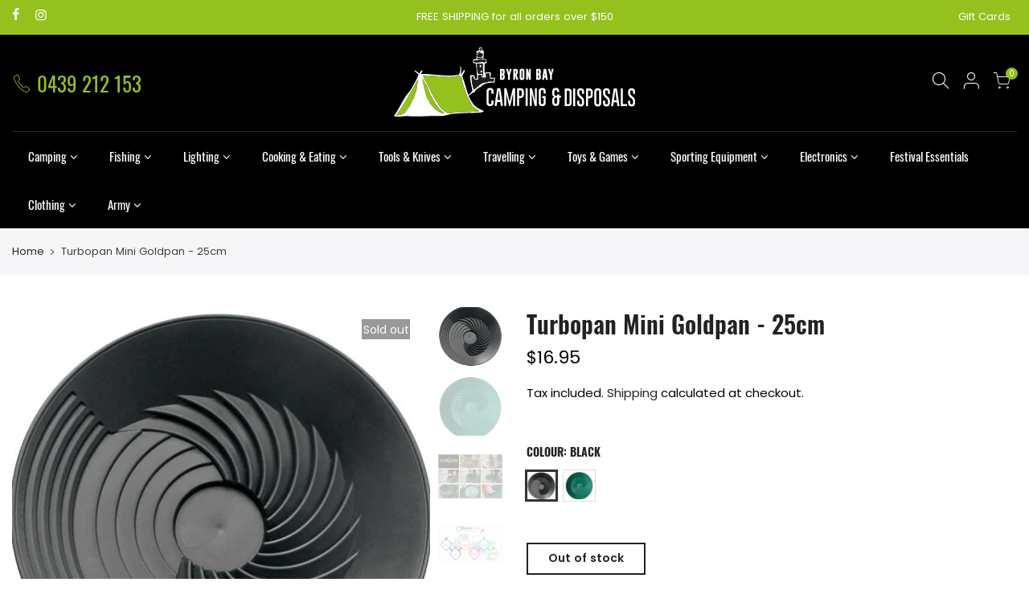

--- FILE ---
content_type: text/html; charset=utf-8
request_url: https://www.byron-camping.com.au/products/turbopan-mini-goldpan-25cm
body_size: 22445
content:
<!doctype html>
<html class="no-js" lang="en">
<head>
  <meta charset="utf-8">
  <meta name="viewport" content="width=device-width, initial-scale=1, shrink-to-fit=no, user-scalable=no">
  <meta name="theme-color" content="#95c11f">
  <meta name="format-detection" content="telephone=no">
  <link rel="canonical" href="https://www.byron-camping.com.au/products/turbopan-mini-goldpan-25cm"><link rel="prefetch" as="document" href="https://www.byron-camping.com.au">
  <link rel="dns-prefetch" href="https://cdn.shopify.com" crossorigin>
  <link rel="dns-prefetch" href="https://fonts.shopifycdn.com" crossorigin>
  <link rel="dns-prefetch" href="https://fonts.googleapis.com" crossorigin>
  <link rel="preconnect" href="https://cdn.shopify.com" crossorigin>
  <link rel="preconnect" href="https://fonts.shopify.com" crossorigin>
  <link rel="preconnect" href="https://fonts.googleapis.com" crossorigin>
  <link rel="preconnect" href="https://monorail-edge.shopifysvc.com">
  <link rel="preload" as="style" href="//www.byron-camping.com.au/cdn/shop/t/4/assets/pre_theme.min.css?v=6413072356416077161619560798">
  <link rel="preload" as="style" href="//www.byron-camping.com.au/cdn/shop/t/4/assets/theme.css?enable_css_minification=1&v=170600754620256726581724548330"><title>Turbopan Mini Goldpan - 25cm &ndash; Byron Bay Camping &amp; Disposals</title><meta name="description" content="The MiniTurbopan gold pan is the second generation design of Turbopan with gentler side wall angle, and more fall along the riffles to speed up waste disposal and gold concentration at the same time. MiniTurbopan has every thing you need to scrub and classify your dirt, then easily and quickly dispose of the gold-free-"><link rel="shortcut icon" type="image/png" href="//www.byron-camping.com.au/cdn/shop/files/BBCD-favicon_32x.png?v=1619589798"><link rel="apple-touch-icon-precomposed" type="image/png" sizes="152x152" href="//www.byron-camping.com.au/cdn/shop/files/BBCD-favicon_2x_e13cefd5-b8fe-4189-85c1-f87fec7462cf_152x.png?v=1619589873"><!-- social-meta-tags.liquid --><meta name="keywords" content="Turbopan Mini Goldpan - 25cm,Byron Bay Camping &amp; Disposals,www.byron-camping.com.au"/><meta name="author" content="The Hope Factory"><meta property="og:site_name" content="Byron Bay Camping &amp; Disposals">
<meta property="og:url" content="https://www.byron-camping.com.au/products/turbopan-mini-goldpan-25cm">
<meta property="og:title" content="Turbopan Mini Goldpan - 25cm">
<meta property="og:type" content="og:product">
<meta property="og:description" content="The MiniTurbopan gold pan is the second generation design of Turbopan with gentler side wall angle, and more fall along the riffles to speed up waste disposal and gold concentration at the same time. MiniTurbopan has every thing you need to scrub and classify your dirt, then easily and quickly dispose of the gold-free-"><meta property="product:price:amount" content="16.95">
  <meta property="product:price:amount" content="AUD"><meta property="og:image" content="http://www.byron-camping.com.au/cdn/shop/files/Blue_mini_reduced_white_bg_low_res_copy_2048x2048_8f0885f4-86e2-473b-959f-5494da11a9c9_1200x1200.webp?v=1683109489"><meta property="og:image" content="http://www.byron-camping.com.au/cdn/shop/files/TURBOPANMINIGREEN_grande_0d0b1a94-6151-4d0e-be91-0dac12cdc975_1200x1200.webp?v=1683109490"><meta property="og:image" content="http://www.byron-camping.com.au/cdn/shop/files/UTB83ll_e5aMiuJk43PTq6ySmXXas_grande_645fa97c-daf9-4ba2-9dce-bc3cc19624d4_1200x1200.webp?v=1683109539"><meta property="og:image:secure_url" content="https://www.byron-camping.com.au/cdn/shop/files/Blue_mini_reduced_white_bg_low_res_copy_2048x2048_8f0885f4-86e2-473b-959f-5494da11a9c9_1200x1200.webp?v=1683109489"><meta property="og:image:secure_url" content="https://www.byron-camping.com.au/cdn/shop/files/TURBOPANMINIGREEN_grande_0d0b1a94-6151-4d0e-be91-0dac12cdc975_1200x1200.webp?v=1683109490"><meta property="og:image:secure_url" content="https://www.byron-camping.com.au/cdn/shop/files/UTB83ll_e5aMiuJk43PTq6ySmXXas_grande_645fa97c-daf9-4ba2-9dce-bc3cc19624d4_1200x1200.webp?v=1683109539"><meta name="twitter:card" content="summary_large_image">
<meta name="twitter:title" content="Turbopan Mini Goldpan - 25cm">
<meta name="twitter:description" content="The MiniTurbopan gold pan is the second generation design of Turbopan with gentler side wall angle, and more fall along the riffles to speed up waste disposal and gold concentration at the same time. MiniTurbopan has every thing you need to scrub and classify your dirt, then easily and quickly dispose of the gold-free-">
<script>
var T4stt_str = { 
  "PleaseChoosePrOptions":"Please select some product options before adding this product to your cart.", 
  "will_not_ship":"Will not ship until \u003cspan class=\"jsnt\"\u003e{{date}}\u003c\/span\u003e",
  "will_stock_after":"Will be in stock after \u003cspan class=\"jsnt\"\u003e{{date}}\u003c\/span\u003e",
  "added_to_cart": "Product was successfully added to your cart.",
  "view_cart": "View cart",
  "continue_shopping": "Continue Shopping",
  "save_js":"-[sale]%","bannerCountdown":"%D days %H:%M:%S",
  "prItemCountdown":"%D Days %H:%M:%S",
  "countdown_days":"days",
  "countdown_hours":"hr",
  "countdown_mins":"min",
  "countdown_sec":"sc",
  "multiple_rates": "We found [number_of_rates] shipping rates available for [address], starting at [rate].",
  "one_rate": "We found one shipping rate available for [address].",
  "no_rates": "Sorry, we do not ship to this destination.",
  "rate_value": "[rate_title] at [rate]",
  "agree_checkout": "You must agree with the terms and conditions of sales to check out.",
  "added_text_cp":"Compare products"
};
</script><link href="//www.byron-camping.com.au/cdn/shop/t/4/assets/pre_theme.min.css?v=6413072356416077161619560798" rel="stylesheet" type="text/css" media="all" /><link rel="preload" as="script" href="//www.byron-camping.com.au/cdn/shop/t/4/assets/lazysizes.min.js?v=161060838712171474501619560783">
<link rel="preload" as="script" href="//www.byron-camping.com.au/cdn/shop/t/4/assets/nt_vendor2.min.js?v=42422918620433123951619560792">
<script>document.documentElement.className = document.documentElement.className.replace('no-js', 'yes-js');const t_name = "product",designMode = false,t_cartCount = 0,ThemeNameT4='kalles',ThemeNameT42='ThemeIdT4Kalles',themeIDt4 = 122023837904,ck_hostname = 'kalles-niche-none',ThemeIdT4 = "true",SopEmlT4="theteam@byron-camping.com.au",ThemePuT4 = '#purchase_codet4',t_shop_currency = "AUD", t_moneyFormat = "${{amount}}", t_cart_url = "\/cart",t_cartadd_url = "\/cart\/add",t_cartchange_url = "\/cart\/change", pr_re_url = "\/recommendations\/products"; try {var T4AgentNT = (navigator.userAgent.indexOf('Chrome-Lighthouse') == -1)}catch(err){var T4AgentNT = true} function onloadt4relcss(_this) {_this.onload=null;if(T4AgentNT){_this.rel='stylesheet'}} if (performance.navigation.type === 2) {location.reload(true);}</script>
<link rel="preload" href="//www.byron-camping.com.au/cdn/shop/t/4/assets/style.min.css?v=1704389943249376761619560810" as="style" onload="onloadt4relcss(this)"><link href="//www.byron-camping.com.au/cdn/shop/t/4/assets/theme.css?enable_css_minification=1&amp;v=170600754620256726581724548330" rel="stylesheet" type="text/css" media="all" /><link id="sett_clt4" rel="preload" href="//www.byron-camping.com.au/cdn/shop/t/4/assets/sett_cl.css?enable_css_minification=1&v=123392124309832141641619560807" as="style" onload="onloadt4relcss(this)"><link rel="preload" href="//www.byron-camping.com.au/cdn/shop/t/4/assets/line-awesome.min.css?v=36930450349382045261619560785" as="style" onload="onloadt4relcss(this)">
<script id="js_lzt4" src="//www.byron-camping.com.au/cdn/shop/t/4/assets/lazysizes.min.js?v=161060838712171474501619560783" defer="defer"></script>
<script src="//www.byron-camping.com.au/cdn/shop/t/4/assets/nt_vendor2.min.js?v=42422918620433123951619560792" defer="defer" id="js_ntt4"
  data-theme='//www.byron-camping.com.au/cdn/shop/t/4/assets/nt_theme.min.js?v=274969769301427841619560791'
  data-stt='//www.byron-camping.com.au/cdn/shop/t/4/assets/nt_settings.js?enable_js_minification=1&v=178351497067156638341619671081'
  data-cat='//www.byron-camping.com.au/cdn/shop/t/4/assets/cat.min.js?v=97811121701704306661619560760' 
  data-sw='//www.byron-camping.com.au/cdn/shop/t/4/assets/swatch.min.js?v=55205135319509264101619560812'
  data-prjs='//www.byron-camping.com.au/cdn/shop/t/4/assets/produc.min.js?v=66856717831304081821619560798' 
  data-mail='//www.byron-camping.com.au/cdn/shop/t/4/assets/platform_mail.min.js?v=120104920183136925081619560796'
  data-my='//www.byron-camping.com.au/cdn/shop/t/4/assets/my.js?v=111603181540343972631619560788' data-cusp='//www.byron-camping.com.au/cdn/shop/t/4/assets/my.js?v=111603181540343972631619560788' data-cur='//www.byron-camping.com.au/cdn/shop/t/4/assets/my.js?v=111603181540343972631619560788' data-mdl='//www.byron-camping.com.au/cdn/shop/t/4/assets/module.min.js?v=72712877271928395091619560787'
  data-map='//www.byron-camping.com.au/cdn/shop/t/4/assets/maplace.min.js?v=123640464312137447171619560786'
  data-time='//www.byron-camping.com.au/cdn/shop/t/4/assets/spacetime.min.js?v=2379'
  data-ins='//www.byron-camping.com.au/cdn/shop/t/4/assets/nt_instagram.min.js?v=132847357865388594491619560790'
  data-user='//www.byron-camping.com.au/cdn/shop/t/4/assets/interactable.min.js?v=102965680333318563161619560773'
  data-add='//s7.addthis.com/js/300/addthis_widget.js#pubid=ra-56efaa05a768bd19'
  data-klaviyo='//www.klaviyo.com/media/js/public/klaviyo_subscribe.js'
  data-font='iconKalles , fakalles , Pe-icon-7-stroke , Font Awesome 5 Free:n9'
  data-fm=''
  data-spcmn='//www.byron-camping.com.au/cdn/shopifycloud/storefront/assets/themes_support/shopify_common-5f594365.js'
  data-cust='//www.byron-camping.com.au/cdn/shop/t/4/assets/customerclnt.min.js?v=71352788738707286341619560763'
  data-cusjs='none'
  data-desadm='//www.byron-camping.com.au/cdn/shop/t/4/assets/des_adm.min.js?v=119721244420187803911619560765'
  data-otherryv='//www.byron-camping.com.au/cdn/shop/t/4/assets/reviewOther.js?enable_js_minification=1&v=72029929378534401331619560806'></script><link href="//www.byron-camping.com.au/cdn/shop/t/4/assets/thf_custom.css?v=92677832856614864471724548330" rel="stylesheet" type="text/css" media="all" /><script>window.performance && window.performance.mark && window.performance.mark('shopify.content_for_header.start');</script><meta name="facebook-domain-verification" content="qc3ovnxbjwz88e47tu918497lslkjn">
<meta name="facebook-domain-verification" content="1wi23uc50mrffh95udrt5mgrmbw84d">
<meta name="google-site-verification" content="vQ_P7ALN8whSBoqN_NBx5uw6bOj71sFTntMcQmh0a8M">
<meta id="shopify-digital-wallet" name="shopify-digital-wallet" content="/56212291792/digital_wallets/dialog">
<meta name="shopify-checkout-api-token" content="c6ec330751d5ba97f92141e6ae493edf">
<meta id="in-context-paypal-metadata" data-shop-id="56212291792" data-venmo-supported="false" data-environment="production" data-locale="en_US" data-paypal-v4="true" data-currency="AUD">
<link rel="alternate" type="application/json+oembed" href="https://www.byron-camping.com.au/products/turbopan-mini-goldpan-25cm.oembed">
<script async="async" src="/checkouts/internal/preloads.js?locale=en-AU"></script>
<script id="shopify-features" type="application/json">{"accessToken":"c6ec330751d5ba97f92141e6ae493edf","betas":["rich-media-storefront-analytics"],"domain":"www.byron-camping.com.au","predictiveSearch":true,"shopId":56212291792,"locale":"en"}</script>
<script>var Shopify = Shopify || {};
Shopify.shop = "byron-bay-camping-disposals.myshopify.com";
Shopify.locale = "en";
Shopify.currency = {"active":"AUD","rate":"1.0"};
Shopify.country = "AU";
Shopify.theme = {"name":"THF - Byron Bay Camping v1.0","id":122023837904,"schema_name":"Kalles","schema_version":"2.4.1","theme_store_id":null,"role":"main"};
Shopify.theme.handle = "null";
Shopify.theme.style = {"id":null,"handle":null};
Shopify.cdnHost = "www.byron-camping.com.au/cdn";
Shopify.routes = Shopify.routes || {};
Shopify.routes.root = "/";</script>
<script type="module">!function(o){(o.Shopify=o.Shopify||{}).modules=!0}(window);</script>
<script>!function(o){function n(){var o=[];function n(){o.push(Array.prototype.slice.apply(arguments))}return n.q=o,n}var t=o.Shopify=o.Shopify||{};t.loadFeatures=n(),t.autoloadFeatures=n()}(window);</script>
<script id="shop-js-analytics" type="application/json">{"pageType":"product"}</script>
<script defer="defer" async type="module" src="//www.byron-camping.com.au/cdn/shopifycloud/shop-js/modules/v2/client.init-shop-cart-sync_DlSlHazZ.en.esm.js"></script>
<script defer="defer" async type="module" src="//www.byron-camping.com.au/cdn/shopifycloud/shop-js/modules/v2/chunk.common_D16XZWos.esm.js"></script>
<script type="module">
  await import("//www.byron-camping.com.au/cdn/shopifycloud/shop-js/modules/v2/client.init-shop-cart-sync_DlSlHazZ.en.esm.js");
await import("//www.byron-camping.com.au/cdn/shopifycloud/shop-js/modules/v2/chunk.common_D16XZWos.esm.js");

  window.Shopify.SignInWithShop?.initShopCartSync?.({"fedCMEnabled":true,"windoidEnabled":true});

</script>
<script id="__st">var __st={"a":56212291792,"offset":39600,"reqid":"9e3425ea-e2b2-41fa-94d5-57ff46adb53c-1768581488","pageurl":"www.byron-camping.com.au\/products\/turbopan-mini-goldpan-25cm","u":"751522eb445e","p":"product","rtyp":"product","rid":7891956138192};</script>
<script>window.ShopifyPaypalV4VisibilityTracking = true;</script>
<script id="captcha-bootstrap">!function(){'use strict';const t='contact',e='account',n='new_comment',o=[[t,t],['blogs',n],['comments',n],[t,'customer']],c=[[e,'customer_login'],[e,'guest_login'],[e,'recover_customer_password'],[e,'create_customer']],r=t=>t.map((([t,e])=>`form[action*='/${t}']:not([data-nocaptcha='true']) input[name='form_type'][value='${e}']`)).join(','),a=t=>()=>t?[...document.querySelectorAll(t)].map((t=>t.form)):[];function s(){const t=[...o],e=r(t);return a(e)}const i='password',u='form_key',d=['recaptcha-v3-token','g-recaptcha-response','h-captcha-response',i],f=()=>{try{return window.sessionStorage}catch{return}},m='__shopify_v',_=t=>t.elements[u];function p(t,e,n=!1){try{const o=window.sessionStorage,c=JSON.parse(o.getItem(e)),{data:r}=function(t){const{data:e,action:n}=t;return t[m]||n?{data:e,action:n}:{data:t,action:n}}(c);for(const[e,n]of Object.entries(r))t.elements[e]&&(t.elements[e].value=n);n&&o.removeItem(e)}catch(o){console.error('form repopulation failed',{error:o})}}const l='form_type',E='cptcha';function T(t){t.dataset[E]=!0}const w=window,h=w.document,L='Shopify',v='ce_forms',y='captcha';let A=!1;((t,e)=>{const n=(g='f06e6c50-85a8-45c8-87d0-21a2b65856fe',I='https://cdn.shopify.com/shopifycloud/storefront-forms-hcaptcha/ce_storefront_forms_captcha_hcaptcha.v1.5.2.iife.js',D={infoText:'Protected by hCaptcha',privacyText:'Privacy',termsText:'Terms'},(t,e,n)=>{const o=w[L][v],c=o.bindForm;if(c)return c(t,g,e,D).then(n);var r;o.q.push([[t,g,e,D],n]),r=I,A||(h.body.append(Object.assign(h.createElement('script'),{id:'captcha-provider',async:!0,src:r})),A=!0)});var g,I,D;w[L]=w[L]||{},w[L][v]=w[L][v]||{},w[L][v].q=[],w[L][y]=w[L][y]||{},w[L][y].protect=function(t,e){n(t,void 0,e),T(t)},Object.freeze(w[L][y]),function(t,e,n,w,h,L){const[v,y,A,g]=function(t,e,n){const i=e?o:[],u=t?c:[],d=[...i,...u],f=r(d),m=r(i),_=r(d.filter((([t,e])=>n.includes(e))));return[a(f),a(m),a(_),s()]}(w,h,L),I=t=>{const e=t.target;return e instanceof HTMLFormElement?e:e&&e.form},D=t=>v().includes(t);t.addEventListener('submit',(t=>{const e=I(t);if(!e)return;const n=D(e)&&!e.dataset.hcaptchaBound&&!e.dataset.recaptchaBound,o=_(e),c=g().includes(e)&&(!o||!o.value);(n||c)&&t.preventDefault(),c&&!n&&(function(t){try{if(!f())return;!function(t){const e=f();if(!e)return;const n=_(t);if(!n)return;const o=n.value;o&&e.removeItem(o)}(t);const e=Array.from(Array(32),(()=>Math.random().toString(36)[2])).join('');!function(t,e){_(t)||t.append(Object.assign(document.createElement('input'),{type:'hidden',name:u})),t.elements[u].value=e}(t,e),function(t,e){const n=f();if(!n)return;const o=[...t.querySelectorAll(`input[type='${i}']`)].map((({name:t})=>t)),c=[...d,...o],r={};for(const[a,s]of new FormData(t).entries())c.includes(a)||(r[a]=s);n.setItem(e,JSON.stringify({[m]:1,action:t.action,data:r}))}(t,e)}catch(e){console.error('failed to persist form',e)}}(e),e.submit())}));const S=(t,e)=>{t&&!t.dataset[E]&&(n(t,e.some((e=>e===t))),T(t))};for(const o of['focusin','change'])t.addEventListener(o,(t=>{const e=I(t);D(e)&&S(e,y())}));const B=e.get('form_key'),M=e.get(l),P=B&&M;t.addEventListener('DOMContentLoaded',(()=>{const t=y();if(P)for(const e of t)e.elements[l].value===M&&p(e,B);[...new Set([...A(),...v().filter((t=>'true'===t.dataset.shopifyCaptcha))])].forEach((e=>S(e,t)))}))}(h,new URLSearchParams(w.location.search),n,t,e,['guest_login'])})(!0,!0)}();</script>
<script integrity="sha256-4kQ18oKyAcykRKYeNunJcIwy7WH5gtpwJnB7kiuLZ1E=" data-source-attribution="shopify.loadfeatures" defer="defer" src="//www.byron-camping.com.au/cdn/shopifycloud/storefront/assets/storefront/load_feature-a0a9edcb.js" crossorigin="anonymous"></script>
<script data-source-attribution="shopify.dynamic_checkout.dynamic.init">var Shopify=Shopify||{};Shopify.PaymentButton=Shopify.PaymentButton||{isStorefrontPortableWallets:!0,init:function(){window.Shopify.PaymentButton.init=function(){};var t=document.createElement("script");t.src="https://www.byron-camping.com.au/cdn/shopifycloud/portable-wallets/latest/portable-wallets.en.js",t.type="module",document.head.appendChild(t)}};
</script>
<script data-source-attribution="shopify.dynamic_checkout.buyer_consent">
  function portableWalletsHideBuyerConsent(e){var t=document.getElementById("shopify-buyer-consent"),n=document.getElementById("shopify-subscription-policy-button");t&&n&&(t.classList.add("hidden"),t.setAttribute("aria-hidden","true"),n.removeEventListener("click",e))}function portableWalletsShowBuyerConsent(e){var t=document.getElementById("shopify-buyer-consent"),n=document.getElementById("shopify-subscription-policy-button");t&&n&&(t.classList.remove("hidden"),t.removeAttribute("aria-hidden"),n.addEventListener("click",e))}window.Shopify?.PaymentButton&&(window.Shopify.PaymentButton.hideBuyerConsent=portableWalletsHideBuyerConsent,window.Shopify.PaymentButton.showBuyerConsent=portableWalletsShowBuyerConsent);
</script>
<script data-source-attribution="shopify.dynamic_checkout.cart.bootstrap">document.addEventListener("DOMContentLoaded",(function(){function t(){return document.querySelector("shopify-accelerated-checkout-cart, shopify-accelerated-checkout")}if(t())Shopify.PaymentButton.init();else{new MutationObserver((function(e,n){t()&&(Shopify.PaymentButton.init(),n.disconnect())})).observe(document.body,{childList:!0,subtree:!0})}}));
</script>
<link id="shopify-accelerated-checkout-styles" rel="stylesheet" media="screen" href="https://www.byron-camping.com.au/cdn/shopifycloud/portable-wallets/latest/accelerated-checkout-backwards-compat.css" crossorigin="anonymous">
<style id="shopify-accelerated-checkout-cart">
        #shopify-buyer-consent {
  margin-top: 1em;
  display: inline-block;
  width: 100%;
}

#shopify-buyer-consent.hidden {
  display: none;
}

#shopify-subscription-policy-button {
  background: none;
  border: none;
  padding: 0;
  text-decoration: underline;
  font-size: inherit;
  cursor: pointer;
}

#shopify-subscription-policy-button::before {
  box-shadow: none;
}

      </style>

<script>window.performance && window.performance.mark && window.performance.mark('shopify.content_for_header.end');</script>
<link href="https://monorail-edge.shopifysvc.com" rel="dns-prefetch">
<script>(function(){if ("sendBeacon" in navigator && "performance" in window) {try {var session_token_from_headers = performance.getEntriesByType('navigation')[0].serverTiming.find(x => x.name == '_s').description;} catch {var session_token_from_headers = undefined;}var session_cookie_matches = document.cookie.match(/_shopify_s=([^;]*)/);var session_token_from_cookie = session_cookie_matches && session_cookie_matches.length === 2 ? session_cookie_matches[1] : "";var session_token = session_token_from_headers || session_token_from_cookie || "";function handle_abandonment_event(e) {var entries = performance.getEntries().filter(function(entry) {return /monorail-edge.shopifysvc.com/.test(entry.name);});if (!window.abandonment_tracked && entries.length === 0) {window.abandonment_tracked = true;var currentMs = Date.now();var navigation_start = performance.timing.navigationStart;var payload = {shop_id: 56212291792,url: window.location.href,navigation_start,duration: currentMs - navigation_start,session_token,page_type: "product"};window.navigator.sendBeacon("https://monorail-edge.shopifysvc.com/v1/produce", JSON.stringify({schema_id: "online_store_buyer_site_abandonment/1.1",payload: payload,metadata: {event_created_at_ms: currentMs,event_sent_at_ms: currentMs}}));}}window.addEventListener('pagehide', handle_abandonment_event);}}());</script>
<script id="web-pixels-manager-setup">(function e(e,d,r,n,o){if(void 0===o&&(o={}),!Boolean(null===(a=null===(i=window.Shopify)||void 0===i?void 0:i.analytics)||void 0===a?void 0:a.replayQueue)){var i,a;window.Shopify=window.Shopify||{};var t=window.Shopify;t.analytics=t.analytics||{};var s=t.analytics;s.replayQueue=[],s.publish=function(e,d,r){return s.replayQueue.push([e,d,r]),!0};try{self.performance.mark("wpm:start")}catch(e){}var l=function(){var e={modern:/Edge?\/(1{2}[4-9]|1[2-9]\d|[2-9]\d{2}|\d{4,})\.\d+(\.\d+|)|Firefox\/(1{2}[4-9]|1[2-9]\d|[2-9]\d{2}|\d{4,})\.\d+(\.\d+|)|Chrom(ium|e)\/(9{2}|\d{3,})\.\d+(\.\d+|)|(Maci|X1{2}).+ Version\/(15\.\d+|(1[6-9]|[2-9]\d|\d{3,})\.\d+)([,.]\d+|)( \(\w+\)|)( Mobile\/\w+|) Safari\/|Chrome.+OPR\/(9{2}|\d{3,})\.\d+\.\d+|(CPU[ +]OS|iPhone[ +]OS|CPU[ +]iPhone|CPU IPhone OS|CPU iPad OS)[ +]+(15[._]\d+|(1[6-9]|[2-9]\d|\d{3,})[._]\d+)([._]\d+|)|Android:?[ /-](13[3-9]|1[4-9]\d|[2-9]\d{2}|\d{4,})(\.\d+|)(\.\d+|)|Android.+Firefox\/(13[5-9]|1[4-9]\d|[2-9]\d{2}|\d{4,})\.\d+(\.\d+|)|Android.+Chrom(ium|e)\/(13[3-9]|1[4-9]\d|[2-9]\d{2}|\d{4,})\.\d+(\.\d+|)|SamsungBrowser\/([2-9]\d|\d{3,})\.\d+/,legacy:/Edge?\/(1[6-9]|[2-9]\d|\d{3,})\.\d+(\.\d+|)|Firefox\/(5[4-9]|[6-9]\d|\d{3,})\.\d+(\.\d+|)|Chrom(ium|e)\/(5[1-9]|[6-9]\d|\d{3,})\.\d+(\.\d+|)([\d.]+$|.*Safari\/(?![\d.]+ Edge\/[\d.]+$))|(Maci|X1{2}).+ Version\/(10\.\d+|(1[1-9]|[2-9]\d|\d{3,})\.\d+)([,.]\d+|)( \(\w+\)|)( Mobile\/\w+|) Safari\/|Chrome.+OPR\/(3[89]|[4-9]\d|\d{3,})\.\d+\.\d+|(CPU[ +]OS|iPhone[ +]OS|CPU[ +]iPhone|CPU IPhone OS|CPU iPad OS)[ +]+(10[._]\d+|(1[1-9]|[2-9]\d|\d{3,})[._]\d+)([._]\d+|)|Android:?[ /-](13[3-9]|1[4-9]\d|[2-9]\d{2}|\d{4,})(\.\d+|)(\.\d+|)|Mobile Safari.+OPR\/([89]\d|\d{3,})\.\d+\.\d+|Android.+Firefox\/(13[5-9]|1[4-9]\d|[2-9]\d{2}|\d{4,})\.\d+(\.\d+|)|Android.+Chrom(ium|e)\/(13[3-9]|1[4-9]\d|[2-9]\d{2}|\d{4,})\.\d+(\.\d+|)|Android.+(UC? ?Browser|UCWEB|U3)[ /]?(15\.([5-9]|\d{2,})|(1[6-9]|[2-9]\d|\d{3,})\.\d+)\.\d+|SamsungBrowser\/(5\.\d+|([6-9]|\d{2,})\.\d+)|Android.+MQ{2}Browser\/(14(\.(9|\d{2,})|)|(1[5-9]|[2-9]\d|\d{3,})(\.\d+|))(\.\d+|)|K[Aa][Ii]OS\/(3\.\d+|([4-9]|\d{2,})\.\d+)(\.\d+|)/},d=e.modern,r=e.legacy,n=navigator.userAgent;return n.match(d)?"modern":n.match(r)?"legacy":"unknown"}(),u="modern"===l?"modern":"legacy",c=(null!=n?n:{modern:"",legacy:""})[u],f=function(e){return[e.baseUrl,"/wpm","/b",e.hashVersion,"modern"===e.buildTarget?"m":"l",".js"].join("")}({baseUrl:d,hashVersion:r,buildTarget:u}),m=function(e){var d=e.version,r=e.bundleTarget,n=e.surface,o=e.pageUrl,i=e.monorailEndpoint;return{emit:function(e){var a=e.status,t=e.errorMsg,s=(new Date).getTime(),l=JSON.stringify({metadata:{event_sent_at_ms:s},events:[{schema_id:"web_pixels_manager_load/3.1",payload:{version:d,bundle_target:r,page_url:o,status:a,surface:n,error_msg:t},metadata:{event_created_at_ms:s}}]});if(!i)return console&&console.warn&&console.warn("[Web Pixels Manager] No Monorail endpoint provided, skipping logging."),!1;try{return self.navigator.sendBeacon.bind(self.navigator)(i,l)}catch(e){}var u=new XMLHttpRequest;try{return u.open("POST",i,!0),u.setRequestHeader("Content-Type","text/plain"),u.send(l),!0}catch(e){return console&&console.warn&&console.warn("[Web Pixels Manager] Got an unhandled error while logging to Monorail."),!1}}}}({version:r,bundleTarget:l,surface:e.surface,pageUrl:self.location.href,monorailEndpoint:e.monorailEndpoint});try{o.browserTarget=l,function(e){var d=e.src,r=e.async,n=void 0===r||r,o=e.onload,i=e.onerror,a=e.sri,t=e.scriptDataAttributes,s=void 0===t?{}:t,l=document.createElement("script"),u=document.querySelector("head"),c=document.querySelector("body");if(l.async=n,l.src=d,a&&(l.integrity=a,l.crossOrigin="anonymous"),s)for(var f in s)if(Object.prototype.hasOwnProperty.call(s,f))try{l.dataset[f]=s[f]}catch(e){}if(o&&l.addEventListener("load",o),i&&l.addEventListener("error",i),u)u.appendChild(l);else{if(!c)throw new Error("Did not find a head or body element to append the script");c.appendChild(l)}}({src:f,async:!0,onload:function(){if(!function(){var e,d;return Boolean(null===(d=null===(e=window.Shopify)||void 0===e?void 0:e.analytics)||void 0===d?void 0:d.initialized)}()){var d=window.webPixelsManager.init(e)||void 0;if(d){var r=window.Shopify.analytics;r.replayQueue.forEach((function(e){var r=e[0],n=e[1],o=e[2];d.publishCustomEvent(r,n,o)})),r.replayQueue=[],r.publish=d.publishCustomEvent,r.visitor=d.visitor,r.initialized=!0}}},onerror:function(){return m.emit({status:"failed",errorMsg:"".concat(f," has failed to load")})},sri:function(e){var d=/^sha384-[A-Za-z0-9+/=]+$/;return"string"==typeof e&&d.test(e)}(c)?c:"",scriptDataAttributes:o}),m.emit({status:"loading"})}catch(e){m.emit({status:"failed",errorMsg:(null==e?void 0:e.message)||"Unknown error"})}}})({shopId: 56212291792,storefrontBaseUrl: "https://www.byron-camping.com.au",extensionsBaseUrl: "https://extensions.shopifycdn.com/cdn/shopifycloud/web-pixels-manager",monorailEndpoint: "https://monorail-edge.shopifysvc.com/unstable/produce_batch",surface: "storefront-renderer",enabledBetaFlags: ["2dca8a86"],webPixelsConfigList: [{"id":"245727440","configuration":"{\"config\":\"{\\\"pixel_id\\\":\\\"GT-PHG6MHJ\\\",\\\"target_country\\\":\\\"AU\\\",\\\"gtag_events\\\":[{\\\"type\\\":\\\"purchase\\\",\\\"action_label\\\":\\\"MC-PEQPKQ7BDB\\\"},{\\\"type\\\":\\\"page_view\\\",\\\"action_label\\\":\\\"MC-PEQPKQ7BDB\\\"},{\\\"type\\\":\\\"view_item\\\",\\\"action_label\\\":\\\"MC-PEQPKQ7BDB\\\"}],\\\"enable_monitoring_mode\\\":false}\"}","eventPayloadVersion":"v1","runtimeContext":"OPEN","scriptVersion":"b2a88bafab3e21179ed38636efcd8a93","type":"APP","apiClientId":1780363,"privacyPurposes":[],"dataSharingAdjustments":{"protectedCustomerApprovalScopes":["read_customer_address","read_customer_email","read_customer_name","read_customer_personal_data","read_customer_phone"]}},{"id":"75202768","configuration":"{\"pixel_id\":\"347772910411619\",\"pixel_type\":\"facebook_pixel\",\"metaapp_system_user_token\":\"-\"}","eventPayloadVersion":"v1","runtimeContext":"OPEN","scriptVersion":"ca16bc87fe92b6042fbaa3acc2fbdaa6","type":"APP","apiClientId":2329312,"privacyPurposes":["ANALYTICS","MARKETING","SALE_OF_DATA"],"dataSharingAdjustments":{"protectedCustomerApprovalScopes":["read_customer_address","read_customer_email","read_customer_name","read_customer_personal_data","read_customer_phone"]}},{"id":"shopify-app-pixel","configuration":"{}","eventPayloadVersion":"v1","runtimeContext":"STRICT","scriptVersion":"0450","apiClientId":"shopify-pixel","type":"APP","privacyPurposes":["ANALYTICS","MARKETING"]},{"id":"shopify-custom-pixel","eventPayloadVersion":"v1","runtimeContext":"LAX","scriptVersion":"0450","apiClientId":"shopify-pixel","type":"CUSTOM","privacyPurposes":["ANALYTICS","MARKETING"]}],isMerchantRequest: false,initData: {"shop":{"name":"Byron Bay Camping \u0026 Disposals","paymentSettings":{"currencyCode":"AUD"},"myshopifyDomain":"byron-bay-camping-disposals.myshopify.com","countryCode":"AU","storefrontUrl":"https:\/\/www.byron-camping.com.au"},"customer":null,"cart":null,"checkout":null,"productVariants":[{"price":{"amount":16.95,"currencyCode":"AUD"},"product":{"title":"Turbopan Mini Goldpan - 25cm","vendor":"Byron Bay Camping \u0026 Disposals","id":"7891956138192","untranslatedTitle":"Turbopan Mini Goldpan - 25cm","url":"\/products\/turbopan-mini-goldpan-25cm","type":"Tools"},"id":"43373552664784","image":{"src":"\/\/www.byron-camping.com.au\/cdn\/shop\/files\/Blue_mini_reduced_white_bg_low_res_copy_2048x2048_8f0885f4-86e2-473b-959f-5494da11a9c9.webp?v=1683109489"},"sku":"9999991309197","title":"Black","untranslatedTitle":"Black"},{"price":{"amount":16.95,"currencyCode":"AUD"},"product":{"title":"Turbopan Mini Goldpan - 25cm","vendor":"Byron Bay Camping \u0026 Disposals","id":"7891956138192","untranslatedTitle":"Turbopan Mini Goldpan - 25cm","url":"\/products\/turbopan-mini-goldpan-25cm","type":"Tools"},"id":"43373552697552","image":{"src":"\/\/www.byron-camping.com.au\/cdn\/shop\/files\/TURBOPANMINIGREEN_grande_0d0b1a94-6151-4d0e-be91-0dac12cdc975.webp?v=1683109490"},"sku":"9999991309203","title":"Green","untranslatedTitle":"Green"}],"purchasingCompany":null},},"https://www.byron-camping.com.au/cdn","fcfee988w5aeb613cpc8e4bc33m6693e112",{"modern":"","legacy":""},{"shopId":"56212291792","storefrontBaseUrl":"https:\/\/www.byron-camping.com.au","extensionBaseUrl":"https:\/\/extensions.shopifycdn.com\/cdn\/shopifycloud\/web-pixels-manager","surface":"storefront-renderer","enabledBetaFlags":"[\"2dca8a86\"]","isMerchantRequest":"false","hashVersion":"fcfee988w5aeb613cpc8e4bc33m6693e112","publish":"custom","events":"[[\"page_viewed\",{}],[\"product_viewed\",{\"productVariant\":{\"price\":{\"amount\":16.95,\"currencyCode\":\"AUD\"},\"product\":{\"title\":\"Turbopan Mini Goldpan - 25cm\",\"vendor\":\"Byron Bay Camping \u0026 Disposals\",\"id\":\"7891956138192\",\"untranslatedTitle\":\"Turbopan Mini Goldpan - 25cm\",\"url\":\"\/products\/turbopan-mini-goldpan-25cm\",\"type\":\"Tools\"},\"id\":\"43373552664784\",\"image\":{\"src\":\"\/\/www.byron-camping.com.au\/cdn\/shop\/files\/Blue_mini_reduced_white_bg_low_res_copy_2048x2048_8f0885f4-86e2-473b-959f-5494da11a9c9.webp?v=1683109489\"},\"sku\":\"9999991309197\",\"title\":\"Black\",\"untranslatedTitle\":\"Black\"}}]]"});</script><script>
  window.ShopifyAnalytics = window.ShopifyAnalytics || {};
  window.ShopifyAnalytics.meta = window.ShopifyAnalytics.meta || {};
  window.ShopifyAnalytics.meta.currency = 'AUD';
  var meta = {"product":{"id":7891956138192,"gid":"gid:\/\/shopify\/Product\/7891956138192","vendor":"Byron Bay Camping \u0026 Disposals","type":"Tools","handle":"turbopan-mini-goldpan-25cm","variants":[{"id":43373552664784,"price":1695,"name":"Turbopan Mini Goldpan - 25cm - Black","public_title":"Black","sku":"9999991309197"},{"id":43373552697552,"price":1695,"name":"Turbopan Mini Goldpan - 25cm - Green","public_title":"Green","sku":"9999991309203"}],"remote":false},"page":{"pageType":"product","resourceType":"product","resourceId":7891956138192,"requestId":"9e3425ea-e2b2-41fa-94d5-57ff46adb53c-1768581488"}};
  for (var attr in meta) {
    window.ShopifyAnalytics.meta[attr] = meta[attr];
  }
</script>
<script class="analytics">
  (function () {
    var customDocumentWrite = function(content) {
      var jquery = null;

      if (window.jQuery) {
        jquery = window.jQuery;
      } else if (window.Checkout && window.Checkout.$) {
        jquery = window.Checkout.$;
      }

      if (jquery) {
        jquery('body').append(content);
      }
    };

    var hasLoggedConversion = function(token) {
      if (token) {
        return document.cookie.indexOf('loggedConversion=' + token) !== -1;
      }
      return false;
    }

    var setCookieIfConversion = function(token) {
      if (token) {
        var twoMonthsFromNow = new Date(Date.now());
        twoMonthsFromNow.setMonth(twoMonthsFromNow.getMonth() + 2);

        document.cookie = 'loggedConversion=' + token + '; expires=' + twoMonthsFromNow;
      }
    }

    var trekkie = window.ShopifyAnalytics.lib = window.trekkie = window.trekkie || [];
    if (trekkie.integrations) {
      return;
    }
    trekkie.methods = [
      'identify',
      'page',
      'ready',
      'track',
      'trackForm',
      'trackLink'
    ];
    trekkie.factory = function(method) {
      return function() {
        var args = Array.prototype.slice.call(arguments);
        args.unshift(method);
        trekkie.push(args);
        return trekkie;
      };
    };
    for (var i = 0; i < trekkie.methods.length; i++) {
      var key = trekkie.methods[i];
      trekkie[key] = trekkie.factory(key);
    }
    trekkie.load = function(config) {
      trekkie.config = config || {};
      trekkie.config.initialDocumentCookie = document.cookie;
      var first = document.getElementsByTagName('script')[0];
      var script = document.createElement('script');
      script.type = 'text/javascript';
      script.onerror = function(e) {
        var scriptFallback = document.createElement('script');
        scriptFallback.type = 'text/javascript';
        scriptFallback.onerror = function(error) {
                var Monorail = {
      produce: function produce(monorailDomain, schemaId, payload) {
        var currentMs = new Date().getTime();
        var event = {
          schema_id: schemaId,
          payload: payload,
          metadata: {
            event_created_at_ms: currentMs,
            event_sent_at_ms: currentMs
          }
        };
        return Monorail.sendRequest("https://" + monorailDomain + "/v1/produce", JSON.stringify(event));
      },
      sendRequest: function sendRequest(endpointUrl, payload) {
        // Try the sendBeacon API
        if (window && window.navigator && typeof window.navigator.sendBeacon === 'function' && typeof window.Blob === 'function' && !Monorail.isIos12()) {
          var blobData = new window.Blob([payload], {
            type: 'text/plain'
          });

          if (window.navigator.sendBeacon(endpointUrl, blobData)) {
            return true;
          } // sendBeacon was not successful

        } // XHR beacon

        var xhr = new XMLHttpRequest();

        try {
          xhr.open('POST', endpointUrl);
          xhr.setRequestHeader('Content-Type', 'text/plain');
          xhr.send(payload);
        } catch (e) {
          console.log(e);
        }

        return false;
      },
      isIos12: function isIos12() {
        return window.navigator.userAgent.lastIndexOf('iPhone; CPU iPhone OS 12_') !== -1 || window.navigator.userAgent.lastIndexOf('iPad; CPU OS 12_') !== -1;
      }
    };
    Monorail.produce('monorail-edge.shopifysvc.com',
      'trekkie_storefront_load_errors/1.1',
      {shop_id: 56212291792,
      theme_id: 122023837904,
      app_name: "storefront",
      context_url: window.location.href,
      source_url: "//www.byron-camping.com.au/cdn/s/trekkie.storefront.cd680fe47e6c39ca5d5df5f0a32d569bc48c0f27.min.js"});

        };
        scriptFallback.async = true;
        scriptFallback.src = '//www.byron-camping.com.au/cdn/s/trekkie.storefront.cd680fe47e6c39ca5d5df5f0a32d569bc48c0f27.min.js';
        first.parentNode.insertBefore(scriptFallback, first);
      };
      script.async = true;
      script.src = '//www.byron-camping.com.au/cdn/s/trekkie.storefront.cd680fe47e6c39ca5d5df5f0a32d569bc48c0f27.min.js';
      first.parentNode.insertBefore(script, first);
    };
    trekkie.load(
      {"Trekkie":{"appName":"storefront","development":false,"defaultAttributes":{"shopId":56212291792,"isMerchantRequest":null,"themeId":122023837904,"themeCityHash":"2966013965562023082","contentLanguage":"en","currency":"AUD","eventMetadataId":"c3a804c0-c5f1-444d-b008-83b22aef014e"},"isServerSideCookieWritingEnabled":true,"monorailRegion":"shop_domain","enabledBetaFlags":["65f19447"]},"Session Attribution":{},"S2S":{"facebookCapiEnabled":true,"source":"trekkie-storefront-renderer","apiClientId":580111}}
    );

    var loaded = false;
    trekkie.ready(function() {
      if (loaded) return;
      loaded = true;

      window.ShopifyAnalytics.lib = window.trekkie;

      var originalDocumentWrite = document.write;
      document.write = customDocumentWrite;
      try { window.ShopifyAnalytics.merchantGoogleAnalytics.call(this); } catch(error) {};
      document.write = originalDocumentWrite;

      window.ShopifyAnalytics.lib.page(null,{"pageType":"product","resourceType":"product","resourceId":7891956138192,"requestId":"9e3425ea-e2b2-41fa-94d5-57ff46adb53c-1768581488","shopifyEmitted":true});

      var match = window.location.pathname.match(/checkouts\/(.+)\/(thank_you|post_purchase)/)
      var token = match? match[1]: undefined;
      if (!hasLoggedConversion(token)) {
        setCookieIfConversion(token);
        window.ShopifyAnalytics.lib.track("Viewed Product",{"currency":"AUD","variantId":43373552664784,"productId":7891956138192,"productGid":"gid:\/\/shopify\/Product\/7891956138192","name":"Turbopan Mini Goldpan - 25cm - Black","price":"16.95","sku":"9999991309197","brand":"Byron Bay Camping \u0026 Disposals","variant":"Black","category":"Tools","nonInteraction":true,"remote":false},undefined,undefined,{"shopifyEmitted":true});
      window.ShopifyAnalytics.lib.track("monorail:\/\/trekkie_storefront_viewed_product\/1.1",{"currency":"AUD","variantId":43373552664784,"productId":7891956138192,"productGid":"gid:\/\/shopify\/Product\/7891956138192","name":"Turbopan Mini Goldpan - 25cm - Black","price":"16.95","sku":"9999991309197","brand":"Byron Bay Camping \u0026 Disposals","variant":"Black","category":"Tools","nonInteraction":true,"remote":false,"referer":"https:\/\/www.byron-camping.com.au\/products\/turbopan-mini-goldpan-25cm"});
      }
    });


        var eventsListenerScript = document.createElement('script');
        eventsListenerScript.async = true;
        eventsListenerScript.src = "//www.byron-camping.com.au/cdn/shopifycloud/storefront/assets/shop_events_listener-3da45d37.js";
        document.getElementsByTagName('head')[0].appendChild(eventsListenerScript);

})();</script>
<script
  defer
  src="https://www.byron-camping.com.au/cdn/shopifycloud/perf-kit/shopify-perf-kit-3.0.4.min.js"
  data-application="storefront-renderer"
  data-shop-id="56212291792"
  data-render-region="gcp-us-central1"
  data-page-type="product"
  data-theme-instance-id="122023837904"
  data-theme-name="Kalles"
  data-theme-version="2.4.1"
  data-monorail-region="shop_domain"
  data-resource-timing-sampling-rate="10"
  data-shs="true"
  data-shs-beacon="true"
  data-shs-export-with-fetch="true"
  data-shs-logs-sample-rate="1"
  data-shs-beacon-endpoint="https://www.byron-camping.com.au/api/collect"
></script>
</head>
<body class="kalles_2-0 lazy_icons min_cqty_0 btnt4_style_2 zoom_tp_1 css_scrollbar template-product js_search_true cart_pos_side kalles_toolbar_false hover_img2 swatch_style_rounded swatch_list_size_small label_style_rectangular wrapper_cus header_full_true header_sticky_true hide_scrolld_false des_header_4 h_transparent_false h_tr_top_false h_banner_false top_bar_true catalog_mode_false cat_sticky_true prs_bordered_grid_1 prs_sw_limit_false search_pos_dropdown t4_compare_false dark_mode_false  lazyload rtl_false"><div id="ld_cl_bar" class="op__0 pe_none"></div><div id="nt_wrapper"><header id="ntheader" class="ntheader header_4 h_icon_iccl"><div class="ntheader_wrapper pr z_200"><div id="shopify-section-header_top" class="shopify-section type_carousel"><div class="h__top bgbl pt__10 pb__10 fs__12 flex fl_center al_center"><div class="container">
   <div class="row al_center"><div class="col-lg-3 col-12 tc tl_lg col-md-12 dn_true_1024"><div class="nt-social border_ black_"><a data-no-instant rel="noopener noreferrer nofollow" href="https://www.facebook.com/byronbaycampinganddisposals" target="_blank" class="facebook cb ttip_nt tooltip_bottom_right"><span class="tt_txt">Follow on Facebook</span><i class="facl facl-facebook"></i></a><a data-no-instant rel="noopener noreferrer nofollow" href="https://www.instagram.com/byronbaycampinganddisposals" target="_blank" class="instagram cb ttip_nt tooltip_bottom_right"><span class="tt_txt">Follow on Instagram</span><i class="facl facl-instagram"></i></a></div>

</div><div class="col-lg-6 col-12 tc col-md-12 dn_false_1024"><div class="header-text">FREE SHIPPING for all orders over $150</div></div><div class="col-lg-3 col-12 tc col-md-12 tr_lg dn_true_1024"><div class="header-text"><a href="/collections/gift-vouchers" target="_parent">Gift Cards</a>  </div></div></div>
</div></div><style data-shopify>.h__top {min-height:30px;font-size:13px;}h__top,.h__top.bgbl { background-color: #95c11f;border-bottom: 1px solid #b1e131;color:#ffffff } .header-text >.cg,.h__top .nt_currency,.h__top .nt-social .cb { color:#ffffff  } .h__top .cr { color:#ff4e00  } .header-text >a:not(.cg),.dark_mode_true .header-text>a:not(.cg) { color:#ffffff  }</style></div><div id="shopify-section-header_4" class="shopify-section sp_header_mid"><div class="header__mid"><div class="container">
     <div class="row al_center css_h_se">
        <div class="col-lg-3 col-md-3 col-3"><a href="/" data-id='#nt_menu_canvas' class="push_side push-menu-btn dn_lg lh__1 flex al_center"><svg xmlns="http://www.w3.org/2000/svg" width="30" height="16" viewBox="0 0 30 16"><rect width="30" height="1.5"></rect><rect y="7" width="20" height="1.5"></rect><rect y="14" width="30" height="1.5"></rect></svg></a><div class="dn db_lg cus_txt_h"><div class="header-contact-details">
<span class="phone-no"><i class="pegk pe-7s-call"></i> 0439 212 153</span>
</div>
</div>  
        </div>
        <div class="col-lg-6 col-md-6 col-6 tc"><div class=" branding ts__05 lh__1"><a class="dib" href="/" ><img class="w__100 logo_normal dn db_lg" src="//www.byron-camping.com.au/cdn/shop/files/logo.svg?v=15379451522654059056" alt="Byron Bay Camping &amp; Disposals" style="width: 300px">
	   <img class="w__100 logo_sticky dn" src="//www.byron-camping.com.au/cdn/shop/files/logo.svg?v=15379451522654059056" alt="Byron Bay Camping &amp; Disposals" style="width: 200px">
	   <img class="w__100 logo_mobile dn_lg" src="//www.byron-camping.com.au/cdn/shop/files/logo.svg?v=15379451522654059056" alt="Byron Bay Camping &amp; Disposals" style="width: 170px"></a></div> </div>
        <div class="col-lg-3 col-md-3 col-3 tr"><div class="nt_action in_flex al_center cart_des_1"><a class="icon_search push_side cb chp" data-id="#nt_search_canvas" href="/search"><i class="iccl iccl-search"></i></a>
     
          <div class="my-account ts__05 pr dn db_md">
             <a class="cb chp db push_side" href="/account/login" data-id="#nt_login_canvas"><i class="iccl iccl-user"></i></a></div><div class="icon_cart pr"><a class="push_side pr cb chp db" href="/cart" data-id="#nt_cart_canvas"><i class="iccl iccl-cart pr"><span class="op__0 ts_op pa tcount jsccount bgb br__50 cw tc">0</span></i></a></div></div></div>
     </div>
     <div class="header__bot border_true dn db_lg"><nav class="nt_navigation tc hover_side_up nav_arrow_true"> 
   <ul id="nt_menu_id" class="nt_menu in_flex wrap al_center"><li id="item_a7e856f3-3602-49b5-bf5d-1b6afb37ab5c" class="type_mega menu_wid_full nav_t4cnt menu-item has-children menu_has_offsets menu_center pos_center" >
               <a class="lh__1 flex al_center pr" href="/collections/camping" target="_self">Camping</a>
               <div class="full nav_t4cnt sub-menu"><div class="container"><div class="row lazy_menu lazyload lazy_menu_mega" data-include="/search?q=a7e856f3-3602-49b5-bf5d-1b6afb37ab5c&view=header" data-jspackery='{ "itemSelector": ".sub-column-item","gutter": 0,"percentPosition": true,"originLeft": true }'><div class="lds_bginfinity pr"></div></div></div></div>
            </li><li id="item_3ea9c997-7480-47e7-a4ff-5509c31d4d3d" class="type_dropdown menu_wid_ menu-item has-children menu_has_offsets menu_right pos_right" >
               <a class="lh__1 flex al_center pr" href="/collections/fishing" target="_self">Fishing</a><div class="sub-menu"><div class="lazy_menu lazyload" data-include="/search?q=3ea9c997-7480-47e7-a4ff-5509c31d4d3d&view=header"><div class="lds_bginfinity pr"></div></div></div></li><li id="item_61ea520e-add6-432c-b664-4f0c970e5e20" class="type_dropdown menu_wid_ menu-item has-children menu_has_offsets menu_right pos_right" >
               <a class="lh__1 flex al_center pr" href="/collections/lighting" target="_self">Lighting</a><div class="sub-menu"><div class="lazy_menu lazyload" data-include="/search?q=61ea520e-add6-432c-b664-4f0c970e5e20&view=header"><div class="lds_bginfinity pr"></div></div></div></li><li id="item_25546186-1820-4c40-af8a-f95ef26924be" class="type_dropdown menu_wid_ menu-item has-children menu_has_offsets menu_right pos_right" >
               <a class="lh__1 flex al_center pr" href="/collections/cooking-and-eating-and-drinking" target="_self">Cooking & Eating</a><div class="sub-menu"><div class="lazy_menu lazyload" data-include="/search?q=25546186-1820-4c40-af8a-f95ef26924be&view=header"><div class="lds_bginfinity pr"></div></div></div></li><li id="item_fd9f53d9-2c60-45ad-a26a-b425acffc2a6" class="type_dropdown menu_wid_ menu-item has-children menu_has_offsets menu_right pos_right" >
               <a class="lh__1 flex al_center pr" href="/collections/tools-and-knives" target="_self">Tools & Knives</a><div class="sub-menu"><div class="lazy_menu lazyload" data-include="/search?q=fd9f53d9-2c60-45ad-a26a-b425acffc2a6&view=header"><div class="lds_bginfinity pr"></div></div></div></li><li id="item_ac476169-bc9e-4b2a-a6b4-87778ee380eb" class="type_dropdown menu_wid_ menu-item has-children menu_has_offsets menu_right pos_right" >
               <a class="lh__1 flex al_center pr" href="/collections/travelling" target="_self">Travelling</a><div class="sub-menu"><div class="lazy_menu lazyload" data-include="/search?q=ac476169-bc9e-4b2a-a6b4-87778ee380eb&view=header"><div class="lds_bginfinity pr"></div></div></div></li><li id="item_5af9d704-8a6d-432e-9e40-505f5876b584" class="type_dropdown menu_wid_ menu-item has-children menu_has_offsets menu_right pos_right" >
               <a class="lh__1 flex al_center pr" href="/collections/toys-and-games" target="_self">Toys & Games</a><div class="sub-menu"><div class="lazy_menu lazyload" data-include="/search?q=5af9d704-8a6d-432e-9e40-505f5876b584&view=header"><div class="lds_bginfinity pr"></div></div></div></li><li id="item_ce50c747-187c-402f-b913-d77c6262732c" class="type_dropdown menu_wid_ menu-item has-children menu_has_offsets menu_right pos_right" >
               <a class="lh__1 flex al_center pr" href="/collections/sporting-equipment" target="_self">Sporting Equipment</a><div class="sub-menu"><div class="lazy_menu lazyload" data-include="/search?q=ce50c747-187c-402f-b913-d77c6262732c&view=header"><div class="lds_bginfinity pr"></div></div></div></li><li id="item_43ef0459-d906-4a04-88e2-104244fb2807" class="type_dropdown menu_wid_ menu-item has-children menu_has_offsets menu_right pos_right" >
               <a class="lh__1 flex al_center pr" href="/collections/electronics" target="_self">Electronics</a><div class="sub-menu"><div class="lazy_menu lazyload" data-include="/search?q=43ef0459-d906-4a04-88e2-104244fb2807&view=header"><div class="lds_bginfinity pr"></div></div></div></li><li id="item_65bc5698-5803-46e3-8704-fdd922c64bc6" class="menu-item type_simple" ><a class="lh__1 flex al_center pr" href="/collections/festivals" target="_self">Festival Essentials</a></li>
<li id="item_c7906ddc-4e12-48e4-903a-3e432542b33b" class="type_dropdown menu_wid_ menu-item has-children menu_has_offsets menu_left pos_left" >
               <a class="lh__1 flex al_center pr" href="/collections/clothing" target="_self">Clothing</a><div class="sub-menu"><div class="lazy_menu lazyload" data-include="/search?q=c7906ddc-4e12-48e4-903a-3e432542b33b&view=header"><div class="lds_bginfinity pr"></div></div></div></li><li id="item_d9f7a682-27ad-45b8-819c-1e134078fc5e" class="type_dropdown menu_wid_ menu-item has-children menu_has_offsets menu_left pos_left" >
               <a class="lh__1 flex al_center pr" href="/collections/army" target="_self">Army</a><div class="sub-menu"><div class="lazy_menu lazyload" data-include="/search?q=d9f7a682-27ad-45b8-819c-1e134078fc5e&view=header"><div class="lds_bginfinity pr"></div></div></div></li></ul>
</nav>
</div>
  </div></div><style data-shopify>.header__mid .css_h_se {min-height: 120px}.nt_menu >li>a{height:60px}.header__mid .nt_menu{min-height: 60px}.header__bot.border_true {border-color:#272727}</style></div></div>
</header>
<div id="nt_content"><div class="sp-single sp-single-5 des_pr_layout_2 mb__60"><div class="bgbl pt__20 pb__20 lh__1">
   <div class="container">
    <div class="row al_center">
      <div class="col"><nav class="sp-breadcrumb"><a href="/" class="dib">Home</a><i class="facl facl-angle-right"></i>Turbopan Mini Goldpan - 25cm</nav></div></div>
   </div>
  </div><div class="container container_cat cat_default">
      <div class="row product mt__40" id="product-7891956138192" data-featured-product-se data-id="_ppr"><div class="col-md-12 col-12 thumb_right">
            <div class="row mb__50 pr_sticky_content">
               <div class="col-md-6 col-12 pr product-images img_action_zoom pr_sticky_img" data-pr-single-media-group>
                  <div class="row theiaStickySidebar"><div class="col-12 col-lg col_thumb">
         <div class="p-thumb fade_flick_1 p-thumb_ppr images sp-pr-gallery equal_nt nt_cover ratio1_1 position_8 nt_slider pr_carousel" data-flickity='{"initialIndex": ".media_id_31626993729744","fade":false,"draggable":">1","cellSelector": ".p-item:not(.is_varhide)","cellAlign": "center","wrapAround": true,"autoPlay": false,"prevNextButtons":true,"adaptiveHeight": true,"imagesLoaded": false, "lazyLoad": 0,"dragThreshold" : 6,"pageDots": false,"rightToLeft": false }'><div data-grname="not4" data-grpvl="ntt4" class="img_ptw p_ptw js-sl-item p-item sp-pr-gallery__img w__100 nt_bg_lz lazyload media_id_31626993729744" data-mdid="31626993729744" data-mdtype="image" data-bgset="//www.byron-camping.com.au/cdn/shop/files/Blue_mini_reduced_white_bg_low_res_copy_2048x2048_8f0885f4-86e2-473b-959f-5494da11a9c9_1x1.webp?v=1683109489" data-ratio="1.0434782608695652" data-rationav="" data-sizes="auto" data-src="//www.byron-camping.com.au/cdn/shop/files/Blue_mini_reduced_white_bg_low_res_copy_2048x2048_8f0885f4-86e2-473b-959f-5494da11a9c9.webp?v=1683109489" data-width="600" data-height="575" data-cap="Turbopan Mini Goldpan - 25cm">
      <noscript><img src="//www.byron-camping.com.au/cdn/shop/files/Blue_mini_reduced_white_bg_low_res_copy_2048x2048_8f0885f4-86e2-473b-959f-5494da11a9c9.webp?v=1683109489" loading="lazy" alt="Turbopan Mini Goldpan - 25cm"></noscript>
   </div><div data-grname="not4" data-grpvl="ntt4" class="img_ptw p_ptw js-sl-item p-item sp-pr-gallery__img w__100 nt_bg_lz lazyload media_id_31626993762512" data-mdid="31626993762512" data-mdtype="image" data-bgset="//www.byron-camping.com.au/cdn/shop/files/TURBOPANMINIGREEN_grande_0d0b1a94-6151-4d0e-be91-0dac12cdc975_1x1.webp?v=1683109490" data-ratio="1.015228426395939" data-rationav="" data-sizes="auto" data-src="//www.byron-camping.com.au/cdn/shop/files/TURBOPANMINIGREEN_grande_0d0b1a94-6151-4d0e-be91-0dac12cdc975.webp?v=1683109490" data-width="600" data-height="591" data-cap="Turbopan Mini Goldpan - 25cm">
      <noscript><img src="//www.byron-camping.com.au/cdn/shop/files/TURBOPANMINIGREEN_grande_0d0b1a94-6151-4d0e-be91-0dac12cdc975.webp?v=1683109490" loading="lazy" alt="Turbopan Mini Goldpan - 25cm"></noscript>
   </div><div data-grname="not4" data-grpvl="ntt4" class="img_ptw p_ptw js-sl-item p-item sp-pr-gallery__img w__100 nt_bg_lz lazyload media_id_31626996580560" data-mdid="31626996580560" data-mdtype="image" data-bgset="//www.byron-camping.com.au/cdn/shop/files/UTB83ll_e5aMiuJk43PTq6ySmXXas_grande_645fa97c-daf9-4ba2-9dce-bc3cc19624d4_1x1.webp?v=1683109539" data-ratio="1.4457831325301205" data-rationav="" data-sizes="auto" data-src="//www.byron-camping.com.au/cdn/shop/files/UTB83ll_e5aMiuJk43PTq6ySmXXas_grande_645fa97c-daf9-4ba2-9dce-bc3cc19624d4.webp?v=1683109539" data-width="600" data-height="415" data-cap="Turbopan Mini Goldpan - 25cm">
      <noscript><img src="//www.byron-camping.com.au/cdn/shop/files/UTB83ll_e5aMiuJk43PTq6ySmXXas_grande_645fa97c-daf9-4ba2-9dce-bc3cc19624d4.webp?v=1683109539" loading="lazy" alt="Turbopan Mini Goldpan - 25cm"></noscript>
   </div><div data-grname="not4" data-grpvl="ntt4" class="img_ptw p_ptw js-sl-item p-item sp-pr-gallery__img w__100 nt_bg_lz lazyload media_id_31626996547792" data-mdid="31626996547792" data-mdtype="image" data-bgset="//www.byron-camping.com.au/cdn/shop/files/UTB8otKVXL2JXKJkSanrq6y3lVXaF_grande_50cf9847-c078-4050-b5fa-8b6a1980e968_1x1.webp?v=1683109539" data-ratio="1.749271137026239" data-rationav="" data-sizes="auto" data-src="//www.byron-camping.com.au/cdn/shop/files/UTB8otKVXL2JXKJkSanrq6y3lVXaF_grande_50cf9847-c078-4050-b5fa-8b6a1980e968.webp?v=1683109539" data-width="600" data-height="343" data-cap="Turbopan Mini Goldpan - 25cm">
      <noscript><img src="//www.byron-camping.com.au/cdn/shop/files/UTB8otKVXL2JXKJkSanrq6y3lVXaF_grande_50cf9847-c078-4050-b5fa-8b6a1980e968.webp?v=1683109539" loading="lazy" alt="Turbopan Mini Goldpan - 25cm"></noscript>
   </div></div><span class="tc nt_labels pa pe_none cw"><span class="nt_label out-of-stock">Sold out</span></span><div class="p_group_btns pa flex"><button class="br__40 tc flex al_center fl_center bghp_ show_btn_pr_gallery ttip_nt tooltip_top_left"><i class="las la-expand-arrows-alt"></i><span class="tt_txt">Click to enlarge</span></button></div></div>
      <div class="col-12 col-lg-auto col_nav nav_medium"><div class="p-nav ratio1_1 row equal_nt nt_contain ratio1_1 position_8 nt_slider pr_carousel" data-flickityjs='{"initialIndex": ".media_id_31626993729744","cellSelector": ".n-item:not(.is_varhide)","cellAlign": "left","asNavFor": ".p-thumb","wrapAround": true,"draggable": ">1","autoPlay": 0,"prevNextButtons": 0,"percentPosition": 1,"imagesLoaded": 0,"pageDots": 0,"groupCells": true,"rightToLeft": false,"contain":  1,"freeScroll": 0}'><div class="col-3 col-lg-12"><img class="w__100" src="data:image/svg+xml,%3Csvg%20viewBox%3D%220%200%20600%20575%22%20xmlns%3D%22http%3A%2F%2Fwww.w3.org%2F2000%2Fsvg%22%3E%3C%2Fsvg%3E" alt="Turbopan Mini Goldpan - 25cm"></div></div><button type="button" aria-label="Previous" class="btn_pnav_prev pe_none"><i class="las la-angle-up"></i></button><button type="button" aria-label="Next" class="btn_pnav_next pe_none"><i class="las la-angle-down"></i></button></div></div>
               </div>
               <div class="col-md-6 col-12 product-infors pr_sticky_su"><div class="theiaStickySidebar"><div id="shopify-section-pr_summary" class="shopify-section summary entry-summary mt__30"><h1 class="product_title entry-title" style="font-size: 30px">Turbopan Mini Goldpan - 25cm</h1><div class="flex wrap fl_between al_center price-review">
           <p class="price_range" id="price_ppr">$16.95</p><a href="#tab_pr_reivew" class="rating_sp_kl dib"><span class="shopify-product-reviews-badge" data-id="7891956138192"></span></a></div><div class="product__policies rte cb" data-product-policies>Tax included.
<a href="/policies/shipping-policy">Shipping</a> calculated at checkout.
</div><div class="btn-atc atc-slide btn_full_false PR_no_pick_false btn_des_3 btn_txt_3"><div id="callBackVariant_ppr" data-js-callback class="nt_black nt1_ nt2_"><form method="post" action="/cart/add" id="cart-form_ppr" accept-charset="UTF-8" class="nt_cart_form variations_form variations_form_ppr" enctype="multipart/form-data" data-productid="7891956138192"><input type="hidden" name="form_type" value="product" /><input type="hidden" name="utf8" value="✓" />
<select name="id" data-productid="7891956138192" id="product-select_ppr" class="product-select_pr product-form__variants hide hidden"><option value="43373552664784" class="nt_sold_out">Black</option><option value="43373552697552" class="nt_sold_out">Green</option></select><div class="fimg_true variations mb__40 style__rectangle size_medium style_color des_color_2 remove_soldout_false"><div class="lazypreload nt_pre_img op__0" data-include="/products/turbopan-mini-goldpan-25cm/?view=cl_ppr"></div><div data-opname="colour" class="nt_select_ppr0 fimg_ratio swatch is-color is-ntcolor" id="nt_select_ppr_0">
				<h4 class="swatch__title">Colour: <span class="nt_name_current">Black</span></h4>
				<ul class="swatches-select swatch__list_pr" data-id="0" data-size="1"><li data-index="0" data-value='black' class="ttip_nt tooltip_top_right nt-swatch swatch_pr_item bg_css_black is-selected-nt" data-escape="Black"><span class="tt_txt">Black</span><span class="swatch__value_pr pr bg_color_black lazyload"></span></li><li data-index="1" data-value='green' class="ttip_nt tooltip_top nt-swatch swatch_pr_item bg_css_green " data-escape="Green"><span class="tt_txt">Green</span><span class="swatch__value_pr pr bg_color_green lazyload"></span></li></ul>
			</div></div>
<div class="nt_pr_js lazypreload op__0" data-id="_ppr" data-include="/products/turbopan-mini-goldpan-25cm/?view=js_ppr"></div><div class="variations_button in_flex column w__100 buy_qv_false">
                       <div class="flex wrap"><a rel="nofollow" data-no-instant href="#" class="truncate out_stock button pe_none" id="out_stock_ppr">Out of stock</a></div></div><input type="hidden" name="product-id" value="7891956138192" /><input type="hidden" name="section-id" value="pr_summary" /></form><div class="form-notify single_variation_wrap w_100 frm_notify_pr mt__25" id="frm_notify_ppr"><form method="post" action="/contact#contact_form" id="contact_form" accept-charset="UTF-8" class="frm_notify w_100"><input type="hidden" name="form_type" value="contact" /><input type="hidden" name="utf8" value="✓" />


<p class="cd fwsb mt__15 mb__10 fs__16">Notify me when this product is available:</p>
                           <div class="row"><div class="col-12 mb__20">
                               <label for="ContactForm_ppr43373552664784-email">Email address <span aria-hidden="true">*</span></label>
                               <input required="required" type="email" id="ContactForm_ppr43373552664784-email" name="contact[email]" autocorrect="off" autocapitalize="off" aria-required="true"value="">
                             </div>
                             <div class="col-12 mb__20 hide hidden">
                               <label for="ContactForm_ppr43373552664784-message">Your Message</label>
                               <textarea rows="10" id="ContactForm_ppr43373552664784-message" name="contact[body]" data-wg-notranslate>Please notify me when Turbopan Mini Goldpan - 25cm ( [variant] ) becomes available - https://www.byron-camping.com.au/products/turbopan-mini-goldpan-25cm[url]</textarea>
                             </div>
                           </div>
                           <input type="hidden" name="challenge" value="false">
                           <input type="submit" class="add_to_cart_button button" value="Email me when available"></form></div></div></div></div><div id="shopify-section-pr_description" class="shopify-section shopify-tabs sp-tabs nt_section"><ul class="ul_none ul_tabs is-flex fl_center fs__16 des_mb_2 des_style_2"><li class="tab_title_block"><a class="db cg truncate pr" href="#tab_pr_deskl">Description</a></li><li class="tab_title_block"><a class="db cg truncate pr" href="#tab_pr_description-1">Additional Information</a></li>
      <li class="tab_title_block"><a class="db cg truncate pr" href="#tab_e9b7f5f5-c99c-4e86-b73c-fd8bd815b37f">Shipping & Returns</a></li><li class="tab_title_block"><a class="db cg truncate pr" href="#tab_pr_reivew">Customer Reviews</a></li></ul><div class="panel entry-content sp-tab des_mb_2 des_style_2 dn" id="tab_pr_deskl" >
      	<div class="js_ck_view"></div><div class="heading bgbl dn"><a class="tab-heading flex al_center fl_between pr cd chp fwm" href="#tab_pr_deskl"><span class="txt_h_tab">Description</span><span class="nav_link_icon ml__5"></span></a></div>
      	<div class="sp-tab-content"><p>The MiniTurbopan gold pan is the second generation design of Turbopan with gentler side wall angle, and more fall along the riffles to speed up waste disposal and gold concentration at the same time.</p>
<p>MiniTurbopan has every thing you need to scrub and classify your dirt, then easily and quickly dispose of the gold-free-waste while concentrating the gold in one pocket at the deepest point in the pan.</p>
<p>Remember your MiniTurbopan is your sluice in a pan. The sluice riffles don't just trap the gold in protected zones, they funnel the gold into the central deep pocket. With the riffled bottom, it's good bye to compaction plus because Turbopan is wide and shallow, the very heavy gold sinks to the bottom to be trapped quickly.</p>
<p>Just use Turbopan like you would normally pan and discover how much more gold you keep. Check the fines with a 10x hand lens to see the 10 micron gold Turbopan catches.</p>
<p>With Turbopan more gold is your reward. </p></div>
      </div><div class="panel entry-content sp-tab des_mb_2 des_style_2 dn" id="tab_pr_description-1" >
      	<div class="js_ck_view"></div><div class="heading bgbl dn"><a class="tab-heading flex al_center fl_between pr cd chp fwm" href="#tab_pr_description-1"><span class="txt_h_tab">Additional Information</span><span class="nav_link_icon ml__5"></span></a></div>
      	<div class="sp-tab-content">
      		<table class="pr_attrs">
      			<tbody><tr class="attr_pa_colour">
      					<th class="attr__label">Colour</th>
      					<td class="attr__value">
      						<p>Black, Green</p>
      					</td>
      				</tr></tbody>
      		</table>
      	</div>
      </div><div class="panel entry-content sp-tab des_mb_2 des_style_2 dn" id="tab_e9b7f5f5-c99c-4e86-b73c-fd8bd815b37f" >
        <div class="js_ck_view"></div><div class="heading bgbl dn"><a class="tab-heading flex al_center fl_between pr cd chp fwm" href="#tab_e9b7f5f5-c99c-4e86-b73c-fd8bd815b37f"><span class="txt_h_tab">Shipping & Returns</span><span class="nav_link_icon ml__5"></span></a></div>
        <div class="sp-tab-content"><div>
<h1 dir="ltr"><span>Change of Mind Returns</span></h1>
<p dir="ltr"><span>For </span><span>change of mind</span><span> returns we will happily refund, exchange or credit </span><span>most</span><span> items on the following terms;</span></p>
<ul>
<li dir="ltr" aria-level="1">
<p dir="ltr" role="presentation"><span>You return your items within</span><span> 30 days</span><span> of purchase;</span></p>
</li>
<li dir="ltr" aria-level="1">
<p dir="ltr" role="presentation"><span>The items are unused, unworn, and are within their original packaging with the tags still on; and</span></p>
</li>
<li dir="ltr" aria-level="1">
<p dir="ltr" role="presentation"><span>You have your receipt. </span></p>
</li>
</ul>
<p dir="ltr"><span>We </span><span>will not</span><span> accept change of mind returns, exchanges or credit under any circumstance for the following items, so </span><span>please choose these very carefully</span><span>:</span></p>
<ul>
<li dir="ltr" aria-level="1">
<p dir="ltr" role="presentation"><span>Bows or Arrows;</span></p>
</li>
<li dir="ltr" aria-level="1">
<p dir="ltr" role="presentation"><span>Underwear or Thermals with hygiene stickers removed</span></p>
</li>
<li dir="ltr" aria-level="1">
<p dir="ltr" role="presentation"><span>Clearance items</span></p>
</li>
<li dir="ltr" aria-level="1">
<p dir="ltr" role="presentation"><span>If we have specially ordered an item for you. </span></p>
</li>
</ul>
<p dir="ltr"><span>If you do not have your receipt, have waited longer than 30 days, or we deem the item unsuitable for resale due to damaged packaging and/or missing tags then </span><span>we are entitled to refuse</span><span> your return, credit or exchange request. </span></p>
<div>
<h1 dir="ltr"><span>Faulty Item Returns</span></h1>
<p dir="ltr"><span>For returns of items that are faulty the following terms and conditions apply as per Australian Consumer Law;</span></p>
<p dir="ltr"><span>We will assess the product and determine whether the fault is </span><strong>minor or major. </strong></p>
<p dir="ltr"><span>In cases where issues with products are </span><strong>minor</strong><span><strong> </strong>we will discuss the issue with the relevant supplier before making a decision on whether to repair, replace or refund the value of the item; or</span><meta charset="utf-8"></p>
<b><br></b><span>In cases we have deemed the fault as </span><strong>major</strong><span><strong> </strong>then you can choose to refund or exchange the item. This may occur after we have discussed the item with the relevant supplier.  This is when the item has a problem that would have stopped someone from buying the item if they had known about it, is unsafe, is significantly different from the sample or description, doesn’t do what it says it would, is not what you asked for or can’t be easily fixed.</span>
<p dir="ltr"> </p>
<h1 dir="ltr"><span>Returns &amp; Postage </span></h1>
<div>Goods are your responsibility until they reach our shop, so make sure they are packed in a way that they will not be damaged during shipping. We recommend you use registered post or a courier because we will not be held responsible for items lost in transit whilst being returned to us. <span>You are responsible for any postage costs related to sending any item back to us because of a change of mind. </span>
</div>
<div> </div>
<div>We will refund the cost of postage when any returns are the result of an error made by us. </div>
<b id="docs-internal-guid-5aa76cba-7fff-42c6-ca7f-6520b42ebcdf"></b>
</div>
</div>
<div> </div>
<div> </div>
<p> </p>
<p> </p></div>
      </div><div class="panel entry-content sp-tab des_mb_2 des_style_2 dn" id="tab_pr_reivew" >
      	<div class="js_ck_view"></div><div class="heading bgbl dn"><a class="tab-heading flex al_center fl_between pr cd chp fwm" href="#tab_pr_reivew"><span class="txt_h_tab">Customer Reviews</span><span class="nav_link_icon ml__5"></span></a></div>
      	<div class="sp-tab-content"><div id="shopify-product-reviews" data-id="7891956138192"></div></div>
      </div><style data-shopify>.des_pr_layout_2 #shopify-section-pr_description {margin-top: 40px;}@media (max-width: 1024px) {.des_pr_layout_2 .des_style_1.des_mb_2.sp-tab(:first-child) {margin-bottom: 40px;}}#wrap_des_pr {margin-top: 30px !important;margin-right:  !important;margin-bottom: 30px !important;margin-left:  !important;
  }@media only screen and (max-width: 767px) {
    #wrap_des_pr {margin-top: 0 !important;margin-right:  !important;margin-bottom: 0 !important;margin-left:  !important;
    }
  }</style></div><div class="social-share tc mt__ 40"><div class="nt-social nt__addthis addthis_inline_share_toolbox_icxz"></div></div></div></div>
            </div>
         </div>
      </div>
  </div><div id="shopify-section-product-recommendations" class="shopify-section tp_se_cdt"><div class="related product-extra mt__60 lazyload lazypreload" data-baseurl="/recommendations/products" id="pr_recommendations" data-id="7891956138192" data-limit="4" data-type='3' data-expands="-1"><div class="lds_bginfinity pr"></div></div></div><div id="shopify-section-recently_viewed" class="shopify-section tp_se_cdt"></div></div>
<script type="application/ld+json">{
  "@context": "http://schema.org/",
  "@type": "Product",
  "name": "Turbopan Mini Goldpan - 25cm",
  "url": "https://www.byron-camping.com.au/products/turbopan-mini-goldpan-25cm","image": [
      "https://www.byron-camping.com.au/cdn/shop/files/Blue_mini_reduced_white_bg_low_res_copy_2048x2048_8f0885f4-86e2-473b-959f-5494da11a9c9_600x.webp?v=1683109489"
    ],"description": "The MiniTurbopan gold pan is the second generation design of Turbopan with gentler side wall angle, and more fall along the riffles to speed up waste disposal and gold concentration at the same time.MiniTurbopan has every thing you need to scrub and classify your dirt, then easily and quickly dispose of the gold-free-waste while concentrating the gold in one pocket at the deepest point in the pan.Remember your MiniTurbopan is your sluice in a pan. The sluice riffles don\u0026#39;t just trap the gold in protected zones, they funnel the gold into the central deep pocket. With the riffled bottom, it\u0026#39;s good bye to compaction plus because Turbopan is wide and shallow, the very heavy gold sinks to the bottom to be trapped quickly.Just use Turbopan like you would normally pan and discover how much more gold you keep. Check the fines with a 10x hand lens to see the 10 micron gold Turbopan catches.With Turbopan more gold is your reward. ",
  "sku": "9999991309197",
  "mpn": "",
  "productID": "7891956138192",
  "brand": {
    "@type": "Thing",
    "name": "Byron Bay Camping &amp; Disposals"
  },"offers": {
        "@type" : "Offer",
        "sku": "9999991309197",
        "availability" : "http://schema.org/OutOfStock",
        "price" : "16.95",
        "priceCurrency" : "AUD",
        "itemCondition": "https://schema.org/NewCondition",
        "url" : "https://www.byron-camping.com.au/products/turbopan-mini-goldpan-25cm",
        "mpn": "","priceValidUntil": "2027-01-17"
  }}
</script>

</div>
    <footer id="nt_footer" class="bgbl footer-1"><div id="shopify-section-footer_top" class="shopify-section footer__top type_instagram"><div class="footer__top_wrap footer_sticky_false footer_collapse_true nt_bg_overlay pr oh pb__30" >
   <div class="container pr z_100 footer__top_wrap_border pt__80">
      <div class="row"><div class="col-lg-4 col-md-6 col-12 mb__50 order-lg-1 order-1" ><aside id="block_1581507819652" class="widget widget_text widget_logo"><h3 class="widget-title fwsb flex al_center fl_between fs__16 mg__0 mb__30 dn_md"><span class="txt_title">Byron Bay Camping & Disposals</span><span class="nav_link_icon ml__5"></span></h3><div class="textwidget widget_footer tl_md tl">
		                  <div class="footer-contact"><p><a class="db" href="/"><img class="w__100 mb__15 lazyload lz_op_ef" src="data:image/svg+xml,%3Csvg%20viewBox%3D%220%200%20500%20143%22%20xmlns%3D%22http%3A%2F%2Fwww.w3.org%2F2000%2Fsvg%22%3E%3C%2Fsvg%3E" data-src="//www.byron-camping.com.au/cdn/shop/files/BBCD-logo-footer_{width}x.png?v=1619595260" data-widths="[250, 500]" data-sizes="auto" alt="Byron Bay Camping &amp; Disposals" style="max-width: 250px"></a></p><p>Everything you need for your next camping, hiking, van life, backpacking or music festival adventure.
</p><div class="nt-social border_ black_"><a data-no-instant rel="noopener noreferrer nofollow" href="https://www.facebook.com/byronbaycampinganddisposals" target="_blank" class="facebook cb ttip_nt tooltip_top"><span class="tt_txt">Follow on Facebook</span><i class="facl facl-facebook"></i></a><a data-no-instant rel="noopener noreferrer nofollow" href="https://www.instagram.com/byronbaycampinganddisposals" target="_blank" class="instagram cb ttip_nt tooltip_top"><span class="tt_txt">Follow on Instagram</span><i class="facl facl-instagram"></i></a></div>

</div>
		               </div>
		            </aside></div><div class="col-lg-15 col-md-6 col-12 mb__50 order-lg-2 order-3" ><aside id="block_1581507824602" class="widget widget_nav_menu"><h3 class="widget-title fwsb flex al_center fl_between fs__16 mg__0 mb__30"><span class="txt_title">Information</span><span class="nav_link_icon ml__5"></span></h3><div class="menu_footer widget_footer"><ul class="menu"><li class="menu-item"><a href="/pages/about-us">About  Us</a></li><li class="menu-item"><a href="/pages/privacy-policy">Privacy Policy</a></li><li class="menu-item"><a href="/pages/shipping-returns">Returns Policy</a></li><li class="menu-item"><a href="/pages/shipping-policy">Shipping Policy</a></li><li class="menu-item"><a href="/pages/terms-conditions">Terms and Conditions</a></li></ul></div>
		            </aside></div><div class="col-lg-3 col-md-6 col-12 mb__50 order-lg-3 order-2" ><aside id="block_629577a2-6c58-410e-9922-b6e7efa6580b" class="widget widget_text"><h3 class="widget-title fwsb flex al_center fl_between fs__16 mg__0 mb__30"><span class="txt_title">Say Hello</span><span class="nav_link_icon ml__5"></span></h3><div class="textwidget widget_footer"><p><i class="pegk pe-7s-map-marker"> </i><span> 1/1 Tasman Way <br> <span class="pl__30">Byron Bay NSW 2481</span></span></p><p><i class="pegk pe-7s-mail"></i><span> <a href="mailto:theteam@byron-camping.com.au">theteam@byron-camping.com.au</a></span></p><p><i class="pegk pe-7s-call"></i> <span>0439 212 153</span></p></div>
		            </aside></div></div>
   </div>
</div><style data-shopify>.footer__top_wrap_border{border-style: solid;border-width: 1px 0 0;border-color: #272727}.footer__top a:hover{color: #ffffff}.footer__top .signup-newsletter-form,.footer__top .signup-newsletter-form input.input-text {background-color: transparent;}.footer__top .signup-newsletter-form input.input-text {color: #878787 }.footer__top .signup-newsletter-form .submit-btn {background-color: #030303 }.footer__top .widget-title { color: #ffffff }.footer__top a:not(:hover) { color: #878787 }.footer__top .signup-newsletter-form{ border-color: #000000 }.footer__top .nt_bg_overlay:after{ background-color: #000000;opacity: 0.0 }.footer__top_wrap {background-color: #000000;background-repeat: no-repeat;background-size: cover;background-attachment: scroll;background-position: center center;color:#757575 }</style></div><div id="shopify-section-footer_bot" class="shopify-section footer__bot">  <div class="footer__bot_wrap pt__20 pb__20">
   <div class="container pr tc">
      <div class="row"><div class="col-lg-6 col-md-12 col-12 col_1">Copyright © 2026 Byron Camping. All rights reserved.</div><div class="col-lg-6 col-md-12 col-12 col_2"><style>.bot_footer_svg img {padding: 2.5px;height: 30px;}</style>
                     <div class="dib bot_footer_svg"><img class="lazyload" src="https://cdn.shopify.com/s/assets/payment_icons/generic-dfdcaf09b6731ca14dd7441354c0ad8bc934184eb15ae1fda6a6b9e307675485.svg" data-src="//www.byron-camping.com.au/cdn/shopifycloud/storefront/assets/payment_icons/visa-65d650f7.svg" alt="visa" /><img class="lazyload" src="https://cdn.shopify.com/s/assets/payment_icons/generic-dfdcaf09b6731ca14dd7441354c0ad8bc934184eb15ae1fda6a6b9e307675485.svg" data-src="//www.byron-camping.com.au/cdn/shopifycloud/storefront/assets/payment_icons/master-54b5a7ce.svg" alt="master" /><img class="lazyload" src="https://cdn.shopify.com/s/assets/payment_icons/generic-dfdcaf09b6731ca14dd7441354c0ad8bc934184eb15ae1fda6a6b9e307675485.svg" data-src="//www.byron-camping.com.au/cdn/shopifycloud/storefront/assets/payment_icons/american_express-1efdc6a3.svg" alt="american express" /><img class="lazyload" src="https://cdn.shopify.com/s/assets/payment_icons/generic-dfdcaf09b6731ca14dd7441354c0ad8bc934184eb15ae1fda6a6b9e307675485.svg" data-src="//www.byron-camping.com.au/cdn/shopifycloud/storefront/assets/payment_icons/paypal-a7c68b85.svg" alt="paypal" /><img class="lazyload" src="https://cdn.shopify.com/s/assets/payment_icons/generic-dfdcaf09b6731ca14dd7441354c0ad8bc934184eb15ae1fda6a6b9e307675485.svg" data-src="//www.byron-camping.com.au/cdn/shopifycloud/storefront/assets/payment_icons/apple_pay-1721ebad.svg" alt="apple pay" /><img class="lazyload" src="https://cdn.shopify.com/s/assets/payment_icons/generic-dfdcaf09b6731ca14dd7441354c0ad8bc934184eb15ae1fda6a6b9e307675485.svg" data-src="//www.byron-camping.com.au/cdn/shopifycloud/storefront/assets/payment_icons/google_pay-34c30515.svg" alt="google pay" /><img class="lazyload" src="https://cdn.shopify.com/s/assets/payment_icons/generic-dfdcaf09b6731ca14dd7441354c0ad8bc934184eb15ae1fda6a6b9e307675485.svg" data-src="//www.byron-camping.com.au/cdn/shopifycloud/storefront/assets/payment_icons/shopify_pay-925ab76d.svg" alt="shopify pay" /></div></div></div>
   </div>
</div><style data-shopify>.footer__bot_wrap a:hover{color: #ffffff}.footer__bot_wrap {background-color: #000000;color:#757575}.footer__bot a:not(:hover) { color: #757575 }</style></div></footer>
  </div><script type="application/ld+json">{"@context": "http://schema.org","@type": "Organization","name": "Byron Bay Camping \u0026amp; Disposals","sameAs": ["","https:\/\/www.facebook.com\/byronbaycampinganddisposals","","","https:\/\/www.instagram.com\/byronbaycampinganddisposals","","","","",""],"url": "https:\/\/www.byron-camping.com.au","address": {"@type": "PostalAddress","streetAddress": "1/1 Tasman Way","addressLocality": "Byron Bay","addressRegion": "New South Wales","postalCode": "2481","addressCountry": "Australia"},"contactPoint": [{ "@type": "ContactPoint","telephone": "0439212153","contactType": "customer service"}] }</script><a id="nt_backtop" class="pf br__50 z__100 des_bt1" href="/"><span class="tc br__50 db cw"><i class="pr pegk pe-7s-angle-up"></i></span></a>
<div id="order_day" class="dn">Sunday,Monday,Tuesday,Wednesday,Thursday,Friday,Saturday</div><div id="order_mth" class="dn">January,February,March,April,May,June,July,August,September,October,November,December</div><div id="js_we_stcl" class="dn">Not enough items available. Only [max] left.</div><div class="pswp pswp_t4_js dn pswp_tp_dark" tabindex="-1" role="dialog" aria-hidden="true"><div class="pswp__bg"></div><div class="pswp__scroll-wrap"><div class="pswp__container"> <div class="pswp__item"></div><div class="pswp__item"></div><div class="pswp__item"></div></div><div class="pswp__ui pswp__ui--hidden"> <div class="pswp__top-bar"> <div class="pswp__counter"></div><button class="pswp__button pswp__button--close" title="Close (Esc)"></button> <button class="pswp__button pswp__button--share" title="Share"></button> <button class="pswp__button pswp__button--fs" title="Toggle fullscreen"></button> <button class="pswp__button pswp__button--zoom" title="Zoom in/out"></button> <div class="pswp__preloader"> <div class="pswp__preloader__icn"> <div class="pswp__preloader__cut"> <div class="pswp__preloader__donut"></div></div></div></div></div><div class="pswp__share-modal pswp__share-modal--hidden pswp__single-tap"> <div class="pswp__share-tooltip"></div></div><button class="pswp__button pswp__button--arrow--left" title="Previous (arrow left)"> </button> <button class="pswp__button pswp__button--arrow--right" title="Next (arrow right)"> </button> <div class="pswp__caption"> <div class="pswp__caption__center"></div></div></div></div><div class="pswp__thumbnails"></div></div>
<div class="mask-overlay ntpf t__0 r__0 l__0 b__0 op__0 pe_none"></div><div id="shopify-section-cart_widget" class="shopify-section"><div id="nt_cart_canvas" class="nt_fk_canvas dn">
   <form action="/cart" method="post" novalidate class="nt_mini_cart nt_js_cart flex column h__100 btns_cart_1">
      <input type="hidden" data-cart-attr-rm name="attributes[cat_mb_items_per_row]" value=""><input type="hidden" data-cart-attr-rm name="attributes[cat_tb_items_per_row]" value=""><input type="hidden" data-cart-attr-rm name="attributes[cat_dk_items_per_row]" value="">
      <input type="hidden" data-cart-attr-rm name="attributes[auto_hide_ofsock]" value=""><input type="hidden" data-cart-attr-rm name="attributes[paginate_ntt4]" value=""><input type="hidden" data-cart-attr-rm name="attributes[limit_ntt4]" value=""><input type="hidden" data-cart-attr-rm name="attributes[use_bar_lmntt4]" value="">
      <div class="mini_cart_header flex fl_between al_center"><div class="h3 widget-title tu fs__16 mg__0">Shopping cart</div><i class="close_pp pegk pe-7s-close ts__03 cd"></i></div><div class="mini_cart_wrap">
         <div class="mini_cart_content fixcl-scroll">
            <div class="fixcl-scroll-content">
               <div class="empty tc mt__40"><i class="las la-shopping-bag pr mb__10"></i><p>Your cart is empty.</p><p class="return-to-shop mb__15"><a class="button button_primary tu js_add_ld" href="/collections/all"><span class="truncate">Return To Shop</span></a></p></div>
               <div class="cookie-message dn">Enable cookies to use the shopping cart</div><div class="mini_cart_items js_cat_items" data-include="/cart/?view=viewjs"><div class="lds_bginfinity pr mt__10 mb__20"></div></div><div class="mini_cart_tool js_cart_tool tc  dn"><div data-id="note" class="mini_cart_tool_note js_cart_tls ttip_nt tooltip_top">
                    <span class="txt_add_note "><i class="lar la-clipboard"></i><span class="tt_txt">Add Order Note</span></span>
                    <span class="txt_edit_note dn"><i class="las la-clipboard-list"></i><span class="tt_txt">Edit Order Note</span></span></div><div data-id="dis" class="mini_cart_tool_dis js_cart_tls ttip_nt tooltip_top"><i class="las la-tag"></i><span class="tt_txt">Add A Coupon</span></div></div></div>
         </div>
         <div class="mini_cart_footer js_cart_footer dn">
            <div class="js_cat_dics"></div><div class="total row fl_between al_center">
                        <div class="col-auto"><strong>Subtotal:</strong></div>
                        <div class="col-auto tr js_cat_ttprice"><div class="cart_tot_price">$0.00</div>
                        </div>
                     </div><p class="txt_tax_ship mb__5 fs__12">Tax included. <a href="/pages/shipping-returns" target="_blank">Shipping</a> and discounts codes calculated at checkout.
</p><a href="/cart" class="button btn-cart tc mt__10 mb__10 js_add_ld"><span class="truncate">View cart</span></a><button type="submit" data-confirm="ck_lumise" name="checkout" class="button btn-checkout mt__10 mb__10 js_add_ld truncate">Check Out</button><div data-add-ckt4 class="additional_checkout_buttons additional-checkout-buttons--vertical mt__10 mb__10"><div class="dynamic-checkout__content" id="dynamic-checkout-cart" data-shopify="dynamic-checkout-cart"> <shopify-accelerated-checkout-cart wallet-configs="[{&quot;supports_subs&quot;:false,&quot;supports_def_opts&quot;:false,&quot;name&quot;:&quot;paypal&quot;,&quot;wallet_params&quot;:{&quot;shopId&quot;:56212291792,&quot;countryCode&quot;:&quot;AU&quot;,&quot;merchantName&quot;:&quot;Byron Bay Camping \u0026 Disposals&quot;,&quot;phoneRequired&quot;:true,&quot;companyRequired&quot;:false,&quot;shippingType&quot;:&quot;shipping&quot;,&quot;shopifyPaymentsEnabled&quot;:false,&quot;hasManagedSellingPlanState&quot;:null,&quot;requiresBillingAgreement&quot;:false,&quot;merchantId&quot;:&quot;T2B6GDXHVFHUS&quot;,&quot;sdkUrl&quot;:&quot;https://www.paypal.com/sdk/js?components=buttons\u0026commit=false\u0026currency=AUD\u0026locale=en_US\u0026client-id=AfUEYT7nO4BwZQERn9Vym5TbHAG08ptiKa9gm8OARBYgoqiAJIjllRjeIMI4g294KAH1JdTnkzubt1fr\u0026merchant-id=T2B6GDXHVFHUS\u0026intent=authorize&quot;}}]" access-token="c6ec330751d5ba97f92141e6ae493edf" buyer-country="AU" buyer-locale="en" buyer-currency="AUD" shop-id="56212291792" cart-id="4491afefab7e363e3ece3755eb7b3c59" enabled-flags="[&quot;ae0f5bf6&quot;]" > <div class="wallet-button-wrapper"> <ul class='wallet-cart-grid wallet-cart-grid--skeleton' role="list" data-shopify-buttoncontainer="true"> <li data-testid='grid-cell' class='wallet-cart-button-container'><div class='wallet-cart-button wallet-cart-button__skeleton' role='button' disabled aria-hidden='true'>&nbsp</div></li> </ul> </div> </shopify-accelerated-checkout-cart> <small id="shopify-buyer-consent" class="hidden" aria-hidden="true" data-consent-type="subscription"> One or more of the items in your cart is a recurring or deferred purchase. By continuing, I agree to the <span id="shopify-subscription-policy-button">cancellation policy</span> and authorize you to charge my payment method at the prices, frequency and dates listed on this page until my order is fulfilled or I cancel, if permitted. </small> </div></div></div>
      </div><div class="mini_cart_note pe_none">             
         <label for="CartSpecialInstructions" class="mb__5 dib"><span class="txt_add_note ">Add Order Note</span><span class="txt_edit_note dn">Edit Order Note</span></label>
         <textarea name="note" id="CartSpecialInstructions" placeholder="How can we help you?"></textarea>
         <input type="button" class="button btn_back js_cart_tls_back mt__15 mb__10" value="Save" />
         <input type="button" class="button btn_back btn_back2 js_cart_tls_back" value="Cancel">
      </div><div class="mini_cart_dis pe_none">
        <div class="shipping_calculator">
         <h3>Add A Coupon</h3>
         <p>Coupon code will work on checkout page</p>
         <p class="field">
           <input type="text" name="discount" id="Cartdiscode" value placeholder="Coupon code">
         </p>
         <p class="field">
           <input type="button" class="button btn_back js_cart_save js_cart_tls_back" value="Save" />
         </p>
         <input type="button" class="button btn_back btn_back2 js_cart_tls_back" value="Cancel">
       </div>
      </div></form>
</div></div><div id="nt_menu_canvas" class="nt_fk_canvas nt_sleft dn lazyload" data-include="/search/?view=mn"></div>
<i class="close_pp pegk pe-7s-close ts__03 cd close_mn_t4 ntpf op__0 pe_none"></i><div id="sp_notices_wrapper"></div><div id="nt_login_canvas" class="nt_fk_canvas dn lazyload" data-include="/cart/?view=login"><div class="lds_bginfinity pr"></div></div><div id="nt_search_canvas" class="nt_fk_canvas dn" data-include="/search?q=&view=pp"></div><div id="snow_ef_t4" class="dn"></div><div id="gliconsymbols" class="hide dn"><svg xmlns="http://www.w3.org/2000/svg" xmlns:xlink="http://www.w3.org/1999/xlink"><symbol id="scl_remove"><svg xmlns="http://www.w3.org/2000/svg" viewBox="0 0 24 24" stroke="currentColor" fill="none" stroke-linecap="round" stroke-linejoin="round"> <polyline points="3 6 5 6 21 6"></polyline><path d="M19 6v14a2 2 0 0 1-2 2H7a2 2 0 0 1-2-2V6m3 0V4a2 2 0 0 1 2-2h4a2 2 0 0 1 2 2v2"></path><line x1="10" y1="11" x2="10" y2="17"></line><line x1="14" y1="11" x2="14" y2="17"></line> </svg> </symbol> <symbol id="scl_edit"> <svg xmlns="http://www.w3.org/2000/svg" viewBox="0 0 24 24" stroke="currentColor" fill="none" stroke-linecap="round" stroke-linejoin="round"> <path d="M11 4H4a2 2 0 0 0-2 2v14a2 2 0 0 0 2 2h14a2 2 0 0 0 2-2v-7"></path><path d="M18.5 2.5a2.121 2.121 0 0 1 3 3L12 15l-4 1 1-4 9.5-9.5z"></path> </svg> </symbol> <symbol id="scl_selected"> <svg xmlns="http://www.w3.org/2000/svg" viewBox="0 0 24 24"><path d="M9 20l-7-7 3-3 4 4L19 4l3 3z"/></svg></symbol></svg></div></body>
</html>


--- FILE ---
content_type: text/html; charset=utf-8
request_url: https://www.byron-camping.com.au/products/turbopan-mini-goldpan-25cm/?view=cl_ppr
body_size: -234
content:
<style>#product-7891956138192 #callBackVariant_ppr ul[data-id="0"] .bg_color_black.lazyloaded {background-image: url(//www.byron-camping.com.au/cdn/shop/files/Blue_mini_reduced_white_bg_low_res_copy_2048x2048_8f0885f4-86e2-473b-959f-5494da11a9c9_180x.webp?v=1683109489)}#product-7891956138192 #callBackVariant_ppr ul[data-id="0"] .bg_color_green.lazyloaded {background-image: url(//www.byron-camping.com.au/cdn/shop/files/TURBOPANMINIGREEN_grande_0d0b1a94-6151-4d0e-be91-0dac12cdc975_180x.webp?v=1683109490)}#callBackVariant_ppr .fimg_true.style_color .fimg_ratio.is-color .swatch__value_pr {padding-top:95.83333333333334% }
</style>

--- FILE ---
content_type: text/html; charset=utf-8
request_url: https://www.byron-camping.com.au/products/turbopan-mini-goldpan-25cm/?view=js_ppr
body_size: 695
content:
<script type="application/json" id="ProductJson-template_ppr">{"id":7891956138192,"title":"Turbopan Mini Goldpan - 25cm","handle":"turbopan-mini-goldpan-25cm","description":"\u003cp\u003eThe MiniTurbopan gold pan is the second generation design of Turbopan with gentler side wall angle, and more fall along the riffles to speed up waste disposal and gold concentration at the same time.\u003c\/p\u003e\n\u003cp\u003eMiniTurbopan has every thing you need to scrub and classify your dirt, then easily and quickly dispose of the gold-free-waste while concentrating the gold in one pocket at the deepest point in the pan.\u003c\/p\u003e\n\u003cp\u003eRemember your MiniTurbopan is your sluice in a pan. The sluice riffles don't just trap the gold in protected zones, they funnel the gold into the central deep pocket. With the riffled bottom, it's good bye to compaction plus because Turbopan is wide and shallow, the very heavy gold sinks to the bottom to be trapped quickly.\u003c\/p\u003e\n\u003cp\u003eJust use Turbopan like you would normally pan and discover how much more gold you keep. Check the fines with a 10x hand lens to see the 10 micron gold Turbopan catches.\u003c\/p\u003e\n\u003cp\u003eWith Turbopan more gold is your reward. \u003c\/p\u003e","published_at":"2023-05-03T17:27:38+10:00","created_at":"2023-05-03T17:27:38+10:00","vendor":"Byron Bay Camping \u0026 Disposals","type":"Tools","tags":["Tools \u0026 Knives"],"price":1695,"price_min":1695,"price_max":1695,"available":false,"price_varies":false,"compare_at_price":null,"compare_at_price_min":0,"compare_at_price_max":0,"compare_at_price_varies":false,"variants":[{"id":43373552664784,"title":"Black","option1":"Black","option2":null,"option3":null,"sku":"9999991309197","requires_shipping":true,"taxable":true,"featured_image":{"id":38837026619600,"product_id":7891956138192,"position":1,"created_at":"2023-05-03T20:24:49+10:00","updated_at":"2023-05-03T20:24:49+10:00","alt":null,"width":600,"height":575,"src":"\/\/www.byron-camping.com.au\/cdn\/shop\/files\/Blue_mini_reduced_white_bg_low_res_copy_2048x2048_8f0885f4-86e2-473b-959f-5494da11a9c9.webp?v=1683109489","variant_ids":[43373552664784]},"available":false,"name":"Turbopan Mini Goldpan - 25cm - Black","public_title":"Black","options":["Black"],"price":1695,"weight":0,"compare_at_price":null,"inventory_management":"shopify","barcode":null,"featured_media":{"alt":null,"id":31626993729744,"position":1,"preview_image":{"aspect_ratio":1.043,"height":575,"width":600,"src":"\/\/www.byron-camping.com.au\/cdn\/shop\/files\/Blue_mini_reduced_white_bg_low_res_copy_2048x2048_8f0885f4-86e2-473b-959f-5494da11a9c9.webp?v=1683109489"}},"requires_selling_plan":false,"selling_plan_allocations":[]},{"id":43373552697552,"title":"Green","option1":"Green","option2":null,"option3":null,"sku":"9999991309203","requires_shipping":true,"taxable":true,"featured_image":{"id":38837026685136,"product_id":7891956138192,"position":2,"created_at":"2023-05-03T20:24:49+10:00","updated_at":"2023-05-03T20:24:50+10:00","alt":null,"width":600,"height":591,"src":"\/\/www.byron-camping.com.au\/cdn\/shop\/files\/TURBOPANMINIGREEN_grande_0d0b1a94-6151-4d0e-be91-0dac12cdc975.webp?v=1683109490","variant_ids":[43373552697552]},"available":false,"name":"Turbopan Mini Goldpan - 25cm - Green","public_title":"Green","options":["Green"],"price":1695,"weight":0,"compare_at_price":null,"inventory_management":"shopify","barcode":null,"featured_media":{"alt":null,"id":31626993762512,"position":2,"preview_image":{"aspect_ratio":1.015,"height":591,"width":600,"src":"\/\/www.byron-camping.com.au\/cdn\/shop\/files\/TURBOPANMINIGREEN_grande_0d0b1a94-6151-4d0e-be91-0dac12cdc975.webp?v=1683109490"}},"requires_selling_plan":false,"selling_plan_allocations":[]}],"images":["\/\/www.byron-camping.com.au\/cdn\/shop\/files\/Blue_mini_reduced_white_bg_low_res_copy_2048x2048_8f0885f4-86e2-473b-959f-5494da11a9c9.webp?v=1683109489","\/\/www.byron-camping.com.au\/cdn\/shop\/files\/TURBOPANMINIGREEN_grande_0d0b1a94-6151-4d0e-be91-0dac12cdc975.webp?v=1683109490","\/\/www.byron-camping.com.au\/cdn\/shop\/files\/UTB83ll_e5aMiuJk43PTq6ySmXXas_grande_645fa97c-daf9-4ba2-9dce-bc3cc19624d4.webp?v=1683109539","\/\/www.byron-camping.com.au\/cdn\/shop\/files\/UTB8otKVXL2JXKJkSanrq6y3lVXaF_grande_50cf9847-c078-4050-b5fa-8b6a1980e968.webp?v=1683109539"],"featured_image":"\/\/www.byron-camping.com.au\/cdn\/shop\/files\/Blue_mini_reduced_white_bg_low_res_copy_2048x2048_8f0885f4-86e2-473b-959f-5494da11a9c9.webp?v=1683109489","options":["Colour"],"media":[{"alt":null,"id":31626993729744,"position":1,"preview_image":{"aspect_ratio":1.043,"height":575,"width":600,"src":"\/\/www.byron-camping.com.au\/cdn\/shop\/files\/Blue_mini_reduced_white_bg_low_res_copy_2048x2048_8f0885f4-86e2-473b-959f-5494da11a9c9.webp?v=1683109489"},"aspect_ratio":1.043,"height":575,"media_type":"image","src":"\/\/www.byron-camping.com.au\/cdn\/shop\/files\/Blue_mini_reduced_white_bg_low_res_copy_2048x2048_8f0885f4-86e2-473b-959f-5494da11a9c9.webp?v=1683109489","width":600},{"alt":null,"id":31626993762512,"position":2,"preview_image":{"aspect_ratio":1.015,"height":591,"width":600,"src":"\/\/www.byron-camping.com.au\/cdn\/shop\/files\/TURBOPANMINIGREEN_grande_0d0b1a94-6151-4d0e-be91-0dac12cdc975.webp?v=1683109490"},"aspect_ratio":1.015,"height":591,"media_type":"image","src":"\/\/www.byron-camping.com.au\/cdn\/shop\/files\/TURBOPANMINIGREEN_grande_0d0b1a94-6151-4d0e-be91-0dac12cdc975.webp?v=1683109490","width":600},{"alt":null,"id":31626996580560,"position":3,"preview_image":{"aspect_ratio":1.446,"height":415,"width":600,"src":"\/\/www.byron-camping.com.au\/cdn\/shop\/files\/UTB83ll_e5aMiuJk43PTq6ySmXXas_grande_645fa97c-daf9-4ba2-9dce-bc3cc19624d4.webp?v=1683109539"},"aspect_ratio":1.446,"height":415,"media_type":"image","src":"\/\/www.byron-camping.com.au\/cdn\/shop\/files\/UTB83ll_e5aMiuJk43PTq6ySmXXas_grande_645fa97c-daf9-4ba2-9dce-bc3cc19624d4.webp?v=1683109539","width":600},{"alt":null,"id":31626996547792,"position":4,"preview_image":{"aspect_ratio":1.749,"height":343,"width":600,"src":"\/\/www.byron-camping.com.au\/cdn\/shop\/files\/UTB8otKVXL2JXKJkSanrq6y3lVXaF_grande_50cf9847-c078-4050-b5fa-8b6a1980e968.webp?v=1683109539"},"aspect_ratio":1.749,"height":343,"media_type":"image","src":"\/\/www.byron-camping.com.au\/cdn\/shop\/files\/UTB8otKVXL2JXKJkSanrq6y3lVXaF_grande_50cf9847-c078-4050-b5fa-8b6a1980e968.webp?v=1683109539","width":600}],"requires_selling_plan":false,"selling_plan_groups":[],"content":"\u003cp\u003eThe MiniTurbopan gold pan is the second generation design of Turbopan with gentler side wall angle, and more fall along the riffles to speed up waste disposal and gold concentration at the same time.\u003c\/p\u003e\n\u003cp\u003eMiniTurbopan has every thing you need to scrub and classify your dirt, then easily and quickly dispose of the gold-free-waste while concentrating the gold in one pocket at the deepest point in the pan.\u003c\/p\u003e\n\u003cp\u003eRemember your MiniTurbopan is your sluice in a pan. The sluice riffles don't just trap the gold in protected zones, they funnel the gold into the central deep pocket. With the riffled bottom, it's good bye to compaction plus because Turbopan is wide and shallow, the very heavy gold sinks to the bottom to be trapped quickly.\u003c\/p\u003e\n\u003cp\u003eJust use Turbopan like you would normally pan and discover how much more gold you keep. Check the fines with a 10x hand lens to see the 10 micron gold Turbopan catches.\u003c\/p\u003e\n\u003cp\u003eWith Turbopan more gold is your reward. \u003c\/p\u003e"}</script><script type="application/json" id="ProductJson-incoming_ppr">{"size_avai":[0,0],"tt_size_avai": 0,"ck_so_un": false,"ntsoldout": false,"unvariants": false,"remove_soldout": false,"variants": [{"inventory_quantity": 0,"mdid": 31626993729744,"incoming": false,"next_incoming_date": null},{"ck_asdssa":"false ","inventory_quantity": 0,"mdid": 31626993762512,"incoming": false,"next_incoming_date": null}]}</script> <script type="application/json" id="ModelJson-_ppr">[]</script><script type="application/json" id="NTsettingspr__ppr">{ "related_id":false, "recently_viewed":false, "ProductID":7891956138192, "PrHandle":"turbopan-mini-goldpan-25cm", "cat_handle":null, "scrolltop":null,"ThreeSixty":false,"hashtag":"none", "access_token":"none", "username":"none"}</script>


--- FILE ---
content_type: text/css
request_url: https://www.byron-camping.com.au/cdn/shop/t/4/assets/theme.css?enable_css_minification=1&v=170600754620256726581724548330
body_size: 9218
content:
@font-face{font-family:Poppins;font-weight:100;font-style:normal;font-display:swap;src:url(//www.byron-camping.com.au/cdn/fonts/poppins/poppins_n1.c38651fae6617112e598a3eae6e304966bb50d9c.woff2?h1=Ynlyb24tY2FtcGluZy5jb20uYXU&h2=Ynlyb24tYmF5LWNhbXBpbmctZGlzcG9zYWxzLmFjY291bnQubXlzaG9waWZ5LmNvbQ&hmac=08f2f02c06c2f3dec525ccf32f5de08a6193c305d118c59e629e2e0db49acbd8) format("woff2"),url(//www.byron-camping.com.au/cdn/fonts/poppins/poppins_n1.8a253dc332ef999bbf9099ed24f14b637f0d424d.woff?h1=Ynlyb24tY2FtcGluZy5jb20uYXU&h2=Ynlyb24tYmF5LWNhbXBpbmctZGlzcG9zYWxzLmFjY291bnQubXlzaG9waWZ5LmNvbQ&hmac=a76c7a1efd2c0d7349dfa8eb7ee67a30e0146cb635ac81407d579476e9c6558f) format("woff")}@font-face{font-family:Poppins;font-weight:100;font-style:italic;font-display:swap;src:url(//www.byron-camping.com.au/cdn/fonts/poppins/poppins_i1.6e61c2d68c7500b3f05a3b9a5327a9261fca3a33.woff2?h1=Ynlyb24tY2FtcGluZy5jb20uYXU&h2=Ynlyb24tYmF5LWNhbXBpbmctZGlzcG9zYWxzLmFjY291bnQubXlzaG9waWZ5LmNvbQ&hmac=a9d4cec56f141b753b892b8ee003f6f6eb5e2aed95468923255b81cfa139400d) format("woff2"),url(//www.byron-camping.com.au/cdn/fonts/poppins/poppins_i1.8ae1c939b949ac3a7fdd38c842c9f513f152ce42.woff?h1=Ynlyb24tY2FtcGluZy5jb20uYXU&h2=Ynlyb24tYmF5LWNhbXBpbmctZGlzcG9zYWxzLmFjY291bnQubXlzaG9waWZ5LmNvbQ&hmac=6a8ba9f1c61ba702e6f97e3d4a8e5cfdd9c89c138cfe28601cc844e33d9de6a4) format("woff")}@font-face{font-family:Poppins;font-weight:200;font-style:normal;font-display:swap;src:url(//www.byron-camping.com.au/cdn/fonts/poppins/poppins_n2.75bde81cae8b400289bf110d899423e08f7a57ed.woff2?h1=Ynlyb24tY2FtcGluZy5jb20uYXU&h2=Ynlyb24tYmF5LWNhbXBpbmctZGlzcG9zYWxzLmFjY291bnQubXlzaG9waWZ5LmNvbQ&hmac=7eae20524f99f47443cfd82f9718afe4aea1b7ba20bec72b63b9d017bedfb655) format("woff2"),url(//www.byron-camping.com.au/cdn/fonts/poppins/poppins_n2.1e4622748ede27e2c6427a690a2bb238d3adb1c7.woff?h1=Ynlyb24tY2FtcGluZy5jb20uYXU&h2=Ynlyb24tYmF5LWNhbXBpbmctZGlzcG9zYWxzLmFjY291bnQubXlzaG9waWZ5LmNvbQ&hmac=66efdd2abd0b7ff5d81f2c1cf8a5442010008ac703898e00300303d278b09506) format("woff")}@font-face{font-family:Poppins;font-weight:200;font-style:italic;font-display:swap;src:url(//www.byron-camping.com.au/cdn/fonts/poppins/poppins_i2.48b3aceffd6004b82efafac5d384d57f169cedf7.woff2?h1=Ynlyb24tY2FtcGluZy5jb20uYXU&h2=Ynlyb24tYmF5LWNhbXBpbmctZGlzcG9zYWxzLmFjY291bnQubXlzaG9waWZ5LmNvbQ&hmac=04a34d75453b53bb05c46d61dcd2342ba0903cdd9e862ff93bc81e371fe14dfc) format("woff2"),url(//www.byron-camping.com.au/cdn/fonts/poppins/poppins_i2.d9a3b2df6454706caa5ba8bd537e07c5d33ec175.woff?h1=Ynlyb24tY2FtcGluZy5jb20uYXU&h2=Ynlyb24tYmF5LWNhbXBpbmctZGlzcG9zYWxzLmFjY291bnQubXlzaG9waWZ5LmNvbQ&hmac=7758166730f73be0d6e351308fefc04c13e8f7b5c75731ff0fbb374bbf234c15) format("woff")}@font-face{font-family:Poppins;font-weight:300;font-style:normal;font-display:swap;src:url(//www.byron-camping.com.au/cdn/fonts/poppins/poppins_n3.bf4dd4af82ac263dde50abfd3dfa16485ed1e002.woff2?h1=Ynlyb24tY2FtcGluZy5jb20uYXU&h2=Ynlyb24tYmF5LWNhbXBpbmctZGlzcG9zYWxzLmFjY291bnQubXlzaG9waWZ5LmNvbQ&hmac=088450cfb30623994f1ff40ebec6155c40f5bc293f36c0e6eee5714ba560e6c3) format("woff2"),url(//www.byron-camping.com.au/cdn/fonts/poppins/poppins_n3.6758f33361b35d8ab1e3e2f74c575be1fc4c1fda.woff?h1=Ynlyb24tY2FtcGluZy5jb20uYXU&h2=Ynlyb24tYmF5LWNhbXBpbmctZGlzcG9zYWxzLmFjY291bnQubXlzaG9waWZ5LmNvbQ&hmac=e6bc50f838ae349ddd0ee35b8d1247f1cd7ea4cfb53fa21a8dd1c666c3325811) format("woff")}@font-face{font-family:Poppins;font-weight:300;font-style:italic;font-display:swap;src:url(//www.byron-camping.com.au/cdn/fonts/poppins/poppins_i3.11165f1e11fa2494ef636a3b7bd0e825b8838cbe.woff2?h1=Ynlyb24tY2FtcGluZy5jb20uYXU&h2=Ynlyb24tYmF5LWNhbXBpbmctZGlzcG9zYWxzLmFjY291bnQubXlzaG9waWZ5LmNvbQ&hmac=3ef0d1c04a7699cf72fe790ab41d111ffe4659f0d7e17bd232e3ae5e205079ab) format("woff2"),url(//www.byron-camping.com.au/cdn/fonts/poppins/poppins_i3.5da3982f095cb018de966a45e0ec66f3def1d436.woff?h1=Ynlyb24tY2FtcGluZy5jb20uYXU&h2=Ynlyb24tYmF5LWNhbXBpbmctZGlzcG9zYWxzLmFjY291bnQubXlzaG9waWZ5LmNvbQ&hmac=408314a31b99110e88d6ad414b68087332bbba016aa8ab36f05245e65798347f) format("woff")}@font-face{font-family:Poppins;font-weight:400;font-style:normal;font-display:swap;src:url(//www.byron-camping.com.au/cdn/fonts/poppins/poppins_n4.934accbf9f5987aa89334210e6c1e9151f37d3b6.woff2?h1=Ynlyb24tY2FtcGluZy5jb20uYXU&h2=Ynlyb24tYmF5LWNhbXBpbmctZGlzcG9zYWxzLmFjY291bnQubXlzaG9waWZ5LmNvbQ&hmac=8579524f795b49378516bf6b0506740b964d28eb1ee262a42c4ea338bd4dc579) format("woff2"),url(//www.byron-camping.com.au/cdn/fonts/poppins/poppins_n4.ee28d4489eaf5de9cf6e17e696991b5e9148c716.woff?h1=Ynlyb24tY2FtcGluZy5jb20uYXU&h2=Ynlyb24tYmF5LWNhbXBpbmctZGlzcG9zYWxzLmFjY291bnQubXlzaG9waWZ5LmNvbQ&hmac=d14c961f51dcb8ba0fa5cfccce55a2fa769e5d1327a6c61c1ee0c67184caaa3b) format("woff")}@font-face{font-family:Poppins;font-weight:400;font-style:italic;font-display:swap;src:url(//www.byron-camping.com.au/cdn/fonts/poppins/poppins_i4.a7e8d886e15d5fb9bc964a53b3278effbf270e9c.woff2?h1=Ynlyb24tY2FtcGluZy5jb20uYXU&h2=Ynlyb24tYmF5LWNhbXBpbmctZGlzcG9zYWxzLmFjY291bnQubXlzaG9waWZ5LmNvbQ&hmac=44eafcc3711185b8508d4243383fd566032eba8583cde0e8bb057e08e014afaf) format("woff2"),url(//www.byron-camping.com.au/cdn/fonts/poppins/poppins_i4.e87de252199e27825a41bf81646996685d86452d.woff?h1=Ynlyb24tY2FtcGluZy5jb20uYXU&h2=Ynlyb24tYmF5LWNhbXBpbmctZGlzcG9zYWxzLmFjY291bnQubXlzaG9waWZ5LmNvbQ&hmac=82a39858c32f073337940800b2f99e63c9eb8669386e740c20b848e0450a5d19) format("woff")}@font-face{font-family:Poppins;font-weight:500;font-style:normal;font-display:swap;src:url(//www.byron-camping.com.au/cdn/fonts/poppins/poppins_n5.25334cd7ff48c81cfd51a6bc5a81d92a1b4d4501.woff2?h1=Ynlyb24tY2FtcGluZy5jb20uYXU&h2=Ynlyb24tYmF5LWNhbXBpbmctZGlzcG9zYWxzLmFjY291bnQubXlzaG9waWZ5LmNvbQ&hmac=9be25c8be8e9fb04f971f4e215649579be176aa12acdf378b1e9cdd2279f3333) format("woff2"),url(//www.byron-camping.com.au/cdn/fonts/poppins/poppins_n5.fc8eae64d8f1b5d2b8c42b45ddc0749aff4750a6.woff?h1=Ynlyb24tY2FtcGluZy5jb20uYXU&h2=Ynlyb24tYmF5LWNhbXBpbmctZGlzcG9zYWxzLmFjY291bnQubXlzaG9waWZ5LmNvbQ&hmac=855a4270702d0ae6b98e425db20d0667e2ef049d466f11d17bcf7340ef6aa8e2) format("woff")}@font-face{font-family:Poppins;font-weight:500;font-style:italic;font-display:swap;src:url(//www.byron-camping.com.au/cdn/fonts/poppins/poppins_i5.7a2d84979134c226101806900bea600c71eeb63d.woff2?h1=Ynlyb24tY2FtcGluZy5jb20uYXU&h2=Ynlyb24tYmF5LWNhbXBpbmctZGlzcG9zYWxzLmFjY291bnQubXlzaG9waWZ5LmNvbQ&hmac=0dc24a6d92bdec32170bcb935d639fffef2265c2756e26e470f18f4e5bcba999) format("woff2"),url(//www.byron-camping.com.au/cdn/fonts/poppins/poppins_i5.8671d7a1ea0c17aae512b84c1f6f06c5ca63dd49.woff?h1=Ynlyb24tY2FtcGluZy5jb20uYXU&h2=Ynlyb24tYmF5LWNhbXBpbmctZGlzcG9zYWxzLmFjY291bnQubXlzaG9waWZ5LmNvbQ&hmac=5b5c524ffa946c2f323191f415db4c2e2219cdfcf6516ae5f31824950aa3e69f) format("woff")}@font-face{font-family:Poppins;font-weight:600;font-style:normal;font-display:swap;src:url(//www.byron-camping.com.au/cdn/fonts/poppins/poppins_n6.e2fdd168541a5add2d1a8d6f2b89b09c9c9e690d.woff2?h1=Ynlyb24tY2FtcGluZy5jb20uYXU&h2=Ynlyb24tYmF5LWNhbXBpbmctZGlzcG9zYWxzLmFjY291bnQubXlzaG9waWZ5LmNvbQ&hmac=73f83aaa0860c28554b941d59b744923bee3234a2136f901c665f930d76cf593) format("woff2"),url(//www.byron-camping.com.au/cdn/fonts/poppins/poppins_n6.6d62d2d0f11a9ff578d200ad2154f9860db165c1.woff?h1=Ynlyb24tY2FtcGluZy5jb20uYXU&h2=Ynlyb24tYmF5LWNhbXBpbmctZGlzcG9zYWxzLmFjY291bnQubXlzaG9waWZ5LmNvbQ&hmac=bfa6c6b00d1aa7acb8986eab19ea026a4ae76e7e2821a3c5a45de3ca901a7fc7) format("woff")}@font-face{font-family:Poppins;font-weight:600;font-style:italic;font-display:swap;src:url(//www.byron-camping.com.au/cdn/fonts/poppins/poppins_i6.672e5321078e70c7e1abdba4d92995c37fb35eae.woff2?h1=Ynlyb24tY2FtcGluZy5jb20uYXU&h2=Ynlyb24tYmF5LWNhbXBpbmctZGlzcG9zYWxzLmFjY291bnQubXlzaG9waWZ5LmNvbQ&hmac=b068536d35a9c30d633aefe51cecccee917c602667c407f8f70485f797046cc4) format("woff2"),url(//www.byron-camping.com.au/cdn/fonts/poppins/poppins_i6.b932b853e07d22eecd5ccfe6f9e0137b21b64d5b.woff?h1=Ynlyb24tY2FtcGluZy5jb20uYXU&h2=Ynlyb24tYmF5LWNhbXBpbmctZGlzcG9zYWxzLmFjY291bnQubXlzaG9waWZ5LmNvbQ&hmac=3f849c00bc43732742bb6ef8c85f30ccf4a2060cb476a77bb705e77ef3b48e65) format("woff")}@font-face{font-family:Poppins;font-weight:700;font-style:normal;font-display:swap;src:url(//www.byron-camping.com.au/cdn/fonts/poppins/poppins_n7.58aca33913fc6666cc9e8a53f6b16ec5c3c05a3f.woff2?h1=Ynlyb24tY2FtcGluZy5jb20uYXU&h2=Ynlyb24tYmF5LWNhbXBpbmctZGlzcG9zYWxzLmFjY291bnQubXlzaG9waWZ5LmNvbQ&hmac=8e8d88b1409be5a903b55b330cb86b3e8741753aaa9b403a9cf2cef1a7373e84) format("woff2"),url(//www.byron-camping.com.au/cdn/fonts/poppins/poppins_n7.59016f931f3f39434d2e458fba083eb7db7a07d9.woff?h1=Ynlyb24tY2FtcGluZy5jb20uYXU&h2=Ynlyb24tYmF5LWNhbXBpbmctZGlzcG9zYWxzLmFjY291bnQubXlzaG9waWZ5LmNvbQ&hmac=7d1e1cf17edcd7ba7b0ac17c4ac07e19a66cc2787bf81a827cb26b94d3393801) format("woff")}@font-face{font-family:Poppins;font-weight:700;font-style:italic;font-display:swap;src:url(//www.byron-camping.com.au/cdn/fonts/poppins/poppins_i7.4f85a5d51a1aecf426eea47ac4570ef7341bfdc1.woff2?h1=Ynlyb24tY2FtcGluZy5jb20uYXU&h2=Ynlyb24tYmF5LWNhbXBpbmctZGlzcG9zYWxzLmFjY291bnQubXlzaG9waWZ5LmNvbQ&hmac=06581c3f8e9729931c35a7aadc3079d639c9527b65e23329883115d80757ea34) format("woff2"),url(//www.byron-camping.com.au/cdn/fonts/poppins/poppins_i7.aff3a08a92d1c136586c611b9fc43d357dfbbefe.woff?h1=Ynlyb24tY2FtcGluZy5jb20uYXU&h2=Ynlyb24tYmF5LWNhbXBpbmctZGlzcG9zYWxzLmFjY291bnQubXlzaG9waWZ5LmNvbQ&hmac=bab72b830a6754ac6d6724fadfa3cdac27d0fa5521ca94002f8bc4cc833b26c4) format("woff")}@font-face{font-family:Poppins;font-weight:800;font-style:normal;font-display:swap;src:url(//www.byron-camping.com.au/cdn/fonts/poppins/poppins_n8.e821d8377bfc98fd4c56ddab54cb84aabf4d9ee2.woff2?h1=Ynlyb24tY2FtcGluZy5jb20uYXU&h2=Ynlyb24tYmF5LWNhbXBpbmctZGlzcG9zYWxzLmFjY291bnQubXlzaG9waWZ5LmNvbQ&hmac=69843ce163f02e0477a3d364ea2eb3ac1067558b344c05fbfe274d4339b8b338) format("woff2"),url(//www.byron-camping.com.au/cdn/fonts/poppins/poppins_n8.73a1c32138bba2bbe794554f6cb6069e1ea1e118.woff?h1=Ynlyb24tY2FtcGluZy5jb20uYXU&h2=Ynlyb24tYmF5LWNhbXBpbmctZGlzcG9zYWxzLmFjY291bnQubXlzaG9waWZ5LmNvbQ&hmac=24e4546ab9df2a92948160c7c43b4743b8f2b09583bdb19814297dbf568f6cca) format("woff")}@font-face{font-family:Poppins;font-weight:800;font-style:italic;font-display:swap;src:url(//www.byron-camping.com.au/cdn/fonts/poppins/poppins_i8.1687e80aeec69f8da8863f66487a7a3695e19609.woff2?h1=Ynlyb24tY2FtcGluZy5jb20uYXU&h2=Ynlyb24tYmF5LWNhbXBpbmctZGlzcG9zYWxzLmFjY291bnQubXlzaG9waWZ5LmNvbQ&hmac=08b513a7a3953990cf54309e1655c4183fcf1fb5a676395861084b50798f1a87) format("woff2"),url(//www.byron-camping.com.au/cdn/fonts/poppins/poppins_i8.4bc652b8cd15c54fa7ed820218e4fb3a0ee10cf1.woff?h1=Ynlyb24tY2FtcGluZy5jb20uYXU&h2=Ynlyb24tYmF5LWNhbXBpbmctZGlzcG9zYWxzLmFjY291bnQubXlzaG9waWZ5LmNvbQ&hmac=3c9e87783230f6263f00c60d1d983e8a7cb06dba57e357d2e735c4f1490e3c54) format("woff")}@font-face{font-family:Poppins;font-weight:900;font-style:normal;font-display:swap;src:url(//www.byron-camping.com.au/cdn/fonts/poppins/poppins_n9.ab53309b7e3c2539cb1143634ba608d71386523c.woff2?h1=Ynlyb24tY2FtcGluZy5jb20uYXU&h2=Ynlyb24tYmF5LWNhbXBpbmctZGlzcG9zYWxzLmFjY291bnQubXlzaG9waWZ5LmNvbQ&hmac=4efbded203250b9b43c1c79f6e6e56264364947d574b73e48abb405dbc39707e) format("woff2"),url(//www.byron-camping.com.au/cdn/fonts/poppins/poppins_n9.078941d662fb73e03e458f69933d3c3f76d0907f.woff?h1=Ynlyb24tY2FtcGluZy5jb20uYXU&h2=Ynlyb24tYmF5LWNhbXBpbmctZGlzcG9zYWxzLmFjY291bnQubXlzaG9waWZ5LmNvbQ&hmac=721299f5ddcebf5db52bbefcc0215d1a51198a81cab88619d3c22304e37b4c75) format("woff")}@font-face{font-family:Poppins;font-weight:900;font-style:italic;font-display:swap;src:url(//www.byron-camping.com.au/cdn/fonts/poppins/poppins_i9.0752bd3135a5ed2327a6335be84ce1983d46dbd3.woff2?h1=Ynlyb24tY2FtcGluZy5jb20uYXU&h2=Ynlyb24tYmF5LWNhbXBpbmctZGlzcG9zYWxzLmFjY291bnQubXlzaG9waWZ5LmNvbQ&hmac=75d9fd75cd6ca81cc7c49151369b034cc21296a2709463e3c3ea4d0959f3341e) format("woff2"),url(//www.byron-camping.com.au/cdn/fonts/poppins/poppins_i9.26d73262cd1481d842a66eba48c758fa40b7fc5d.woff?h1=Ynlyb24tY2FtcGluZy5jb20uYXU&h2=Ynlyb24tYmF5LWNhbXBpbmctZGlzcG9zYWxzLmFjY291bnQubXlzaG9waWZ5LmNvbQ&hmac=46fde8dee0beae8ef7fc253ce38c002f5ef5051033384ba9b1c5ef2f2cad5608) format("woff")}@font-face{font-family:Oswald;font-weight:200;font-style:normal;font-display:swap;src:url(//www.byron-camping.com.au/cdn/fonts/oswald/oswald_n2.a0b5f8ca9c73628a5a46b53d10397d9758f9d9bb.woff2?h1=Ynlyb24tY2FtcGluZy5jb20uYXU&h2=Ynlyb24tYmF5LWNhbXBpbmctZGlzcG9zYWxzLmFjY291bnQubXlzaG9waWZ5LmNvbQ&hmac=79e990e032ec0a95afd58f3971e27f844341ca442c6c7ab9902cffb776142080) format("woff2"),url(//www.byron-camping.com.au/cdn/fonts/oswald/oswald_n2.dd92d38fb9f3b5dd356c5559a7dd42cb9474f0a7.woff?h1=Ynlyb24tY2FtcGluZy5jb20uYXU&h2=Ynlyb24tYmF5LWNhbXBpbmctZGlzcG9zYWxzLmFjY291bnQubXlzaG9waWZ5LmNvbQ&hmac=64625c258f6cf2cceba26ef538f851e55b5b056def05fb31630f976172c2225d) format("woff")}@font-face{font-family:Oswald;font-weight:300;font-style:normal;font-display:swap;src:url(//www.byron-camping.com.au/cdn/fonts/oswald/oswald_n3.bff4a8cab6f8be4b0b6d9de4e53c84f45f143640.woff2?h1=Ynlyb24tY2FtcGluZy5jb20uYXU&h2=Ynlyb24tYmF5LWNhbXBpbmctZGlzcG9zYWxzLmFjY291bnQubXlzaG9waWZ5LmNvbQ&hmac=8ac9daaec7685abd1c96dc9b5c70a0f022a2a1ec8355d290a512e9ba173f273f) format("woff2"),url(//www.byron-camping.com.au/cdn/fonts/oswald/oswald_n3.9274b221a436d59cfed6e5cac51271ed4d148199.woff?h1=Ynlyb24tY2FtcGluZy5jb20uYXU&h2=Ynlyb24tYmF5LWNhbXBpbmctZGlzcG9zYWxzLmFjY291bnQubXlzaG9waWZ5LmNvbQ&hmac=4740a77ebec8f83de30656d8a6a0332f083c3211814452e39a826a9fc2df7380) format("woff")}@font-face{font-family:Oswald;font-weight:400;font-style:normal;font-display:swap;src:url(//www.byron-camping.com.au/cdn/fonts/oswald/oswald_n4.a5ee385bde39969d807f7f1297bf51d73fbf3c1e.woff2?h1=Ynlyb24tY2FtcGluZy5jb20uYXU&h2=Ynlyb24tYmF5LWNhbXBpbmctZGlzcG9zYWxzLmFjY291bnQubXlzaG9waWZ5LmNvbQ&hmac=70710e149546dd3e406ade59b361ae99af58ac6d1727e1ebdc04903efaa38b97) format("woff2"),url(//www.byron-camping.com.au/cdn/fonts/oswald/oswald_n4.8f3e284746fbc2d29e34993609c51fdc432b0b24.woff?h1=Ynlyb24tY2FtcGluZy5jb20uYXU&h2=Ynlyb24tYmF5LWNhbXBpbmctZGlzcG9zYWxzLmFjY291bnQubXlzaG9waWZ5LmNvbQ&hmac=14d8dd928587924c04a011f44cd18df61a3392900cbc586ab51b6791d08d2f5e) format("woff")}@font-face{font-family:Oswald;font-weight:500;font-style:normal;font-display:swap;src:url(//www.byron-camping.com.au/cdn/fonts/oswald/oswald_n5.22b74dce86cb1e4738ccceb326c9284bc24641e9.woff2?h1=Ynlyb24tY2FtcGluZy5jb20uYXU&h2=Ynlyb24tYmF5LWNhbXBpbmctZGlzcG9zYWxzLmFjY291bnQubXlzaG9waWZ5LmNvbQ&hmac=95becb7be8c0cfc1caa11e544cf683a92216350edc6b787553a3634f07a1623d) format("woff2"),url(//www.byron-camping.com.au/cdn/fonts/oswald/oswald_n5.c60897f79173105d5bae1e28e68e9326a4a64631.woff?h1=Ynlyb24tY2FtcGluZy5jb20uYXU&h2=Ynlyb24tYmF5LWNhbXBpbmctZGlzcG9zYWxzLmFjY291bnQubXlzaG9waWZ5LmNvbQ&hmac=effaf1afdad01cbb45911a4c60307327649d297eb7377c1600f1a40f33b127df) format("woff")}@font-face{font-family:Oswald;font-weight:600;font-style:normal;font-display:swap;src:url(//www.byron-camping.com.au/cdn/fonts/oswald/oswald_n6.12ae05b08a526523f8379ba6e10fde2140b133ea.woff2?h1=Ynlyb24tY2FtcGluZy5jb20uYXU&h2=Ynlyb24tYmF5LWNhbXBpbmctZGlzcG9zYWxzLmFjY291bnQubXlzaG9waWZ5LmNvbQ&hmac=fcbc3461b6314d8b7ca6fcd28757ad60fc3568d42d6bdab35a5ebb7157597201) format("woff2"),url(//www.byron-camping.com.au/cdn/fonts/oswald/oswald_n6.1f460fc9ad98670d0370772496961d620bdca9f0.woff?h1=Ynlyb24tY2FtcGluZy5jb20uYXU&h2=Ynlyb24tYmF5LWNhbXBpbmctZGlzcG9zYWxzLmFjY291bnQubXlzaG9waWZ5LmNvbQ&hmac=eed4ccb1a418e1fd288a4df3e6add4b825f4ca2dd015ae01ed377d80af8061f8) format("woff")}@font-face{font-family:Oswald;font-weight:700;font-style:normal;font-display:swap;src:url(//www.byron-camping.com.au/cdn/fonts/oswald/oswald_n7.f71e68b857a7b8128a7629452b9c6bf9468356a7.woff2?h1=Ynlyb24tY2FtcGluZy5jb20uYXU&h2=Ynlyb24tYmF5LWNhbXBpbmctZGlzcG9zYWxzLmFjY291bnQubXlzaG9waWZ5LmNvbQ&hmac=6d75ceed2c5b69566f9aece9a7de006f97dc7c54cc792c3c46520724ea305951) format("woff2"),url(//www.byron-camping.com.au/cdn/fonts/oswald/oswald_n7.2767cc6e7cfc91284caa2c06eb07eca21a27681e.woff?h1=Ynlyb24tY2FtcGluZy5jb20uYXU&h2=Ynlyb24tYmF5LWNhbXBpbmctZGlzcG9zYWxzLmFjY291bnQubXlzaG9waWZ5LmNvbQ&hmac=71e1d5dc20109420083653cf12b31ad4a2799469db73a41151a225d963beeb9d) format("woff")}:root{--primary: #95c11f;--progress-bar-color: #95c11f}body{font-family:Poppins,sans-serif;font-size:15px;line-height:1.75;color:#3e3e3e;font-weight:400}.f_body,.nt_action .tcount,.lazyloaded h4.f_body{font-family:Poppins,sans-serif}.lazyloaded h1,.lazyloaded h2,.lazyloaded h3,.lazyloaded h4,.lazyloaded h5,.lazyloaded h6,.lazyloaded .f__mont,.lazyloaded .f_heading{font-family:Oswald,sans-serif}h1,h2,h3,h4,h5,h6,.f__mont,.f_heading,.h3{font-weight:600;color:#222;letter-spacing:0px;line-height:1.428}h1{font-size:50px}h2{font-size:29px}h3{font-size:23px}h4{font-size:18px}h5{font-size:17px}h6{font-size:15.5px}.lazyloaded .sub-title,.lazyloaded .f__libre,.lazyloaded blockquote,.lazyloaded em{font-family:Poppins,sans-serif}.lazyloaded .section-title{font-family:Oswald,sans-serif}.nt_menu>li>a{font-family:Oswald,sans-serif}.nt_pr h3.product-title{font-family:Poppins,sans-serif}.fnt_df_blog,.widget-title,.lazyloaded .widget-title,.post_nt_loop h4{font-family:Oswald,sans-serif}.sub-title,.section-subtitle{color:#878787}.section-title{font-size:28px;font-weight:600;color:#222}.section-subtitle{font-size:14px;font-weight:400}@media (min-width: 768px){.section-title{font-size:40px;font-weight:600;line-height:55px}.section-subtitle{font-size:18px;font-weight:400;line-height:30px}}.nt_pr h3.product-title{font-size:15px;font-weight:500;text-transform:capitalize}.widget-title{font-weight:500}.hover_button .nt_add_qv,.hover_button .pr_atc{text-transform:capitalize}.nt_pr .product-info{margin-top:20px}.nt_pr .product-info .price{font-size:14px}.nt_menu>li>a{font-weight:400;font-size:15px}.menu_auto .nav_dropdown>.nav_dropdown_col>a:hover,.menu_auto .nav_dropdown>.nav_dropdown_col>a:focus,.menu_auto .nav_dropdown_default li>a:hover,.menu_auto .nav_dropdown_default li>a:focus,.nav_dropdown>.nav_dropdown_col li>a:hover,.nav_dropdown>.nav_dropdown_col li>a:focus{color:#fc4a1a}.cp,.chp:hover,.currencies .selected,.languages .selected,.color_primary_dark a:hover,.color_primary_dark a:active,.color_primary_dark a:focus,#shopify-section-nt_filter .nt_filter_block .active a,#shopify-section-nt_filter .nt_filter_block a:hover,a:hover,a:active,#nt_sortby .wrap_sortby a.selected,.nt_filter_block li.active>a,.widget_product_categories .btn_cats_toggle:hover i,.widget_product_categories .btn_cats_toggle.active i,.widget_product_categories li.current-cat>a,.product-image .nt_add_w>a:hover,.product-image .nt_add_cp>a:hover,.header-text>a:not(.cg):hover,.header-text>.cg:hover,.nt_mb_menu .sub-menu li a.selected,.nt_mb_menu .current_item>a,.title_7+.tt_divider>i.clprtrue,.widget .product_list_widget a.product-title:hover,.widget .product_list_widget a.product-title:active,.widget .post_list_widget a.article-title:hover,.widget .post_list_widget a.article-title:active,.swatch.is-label .nt_lt_fake .swatch_pr_item:not(.is-selected):hover .swatch__value_pr,#cat_shopify ul li.current-cat>a,#cat_shopify .sub-menu li>a:hover,.mfp-content #cat_shopify li.current-cat>a.cat_link,.tab_cat_title.des_tab_4>li>a.tt_active,.tab_cat_title.des_tab_8>li>a.tt_active,.tab_cat_title.des_tab_7>li>a.tt_active,.clhovermq .cart_pos_dropdown:not(.template-cart) .icon_cart:hover a,.tab_cat_title.des_tab_11>li>a,.quantity .tc button:hover,.type_feature_columns a.button.btn--style-3:hover,.dark_mode_true .on_list_view_true .pr_list_item .product-info__btns>a.nt_add_qv{color:#95c11f}input[type=submit]:hover,button:hover,a.button:hover,.bgcp,.jas-ajax-load a:hover,.widget .tagcloud a:hover,.widget .tagcloud a.active,#shopify-section-nt_filter .widget .tagcloud a:hover,#shopify-section-nt_filter .widget .tagcloud a:active,.single_add_to_cart_button,.variations.style__radio li.is-selected span.radio_styled:after,.variations.style__radio li.is-selected-nt span.radio_styled:after,.video-control__play,.signup-newsletter-form .submit-btn:hover,.mb_nav_title:after,.title_4 span:after,.title_3:after,ul.nt_filter_styleck>li.active>a:before,.js_agree_ck:checked+label:before,.css_agree_ck:checked+label:before,.nt_filter_styletag a:hover,.nt_filter_styletag .active a,.button.button_primary,.address-edit-toggle:focus,.shipping_calculator input.get_rates,input.button.btn_back,.prev_next_3 .flickity-button,.dot_color_3 .flickity-page-dots .dot,.dot_color_3 .flickity-page-dots .dot:after,.tab_cat_title>li>a:hover>span:after,.tab_cat_title>li>a.tt_active>span:after,.nt_shipping.nt_icon_circle .icon:not(.ship_img):before,.pr_deal_dt.des_4,.title_9 span:after,.h_search_btn,.js_fbt_ck:checked+label:before,.progress_bar .current_bar,.mini_cart_footer .button.btn-checkout,body.template-cart .shipping_calculator input.get_rates,.cat_design_7 .cat_grid_item__wrapper,.upsell_item .upsell_qv,.about_us_img.border_true>span:after,.about_us_img.border_true>span:before,.des_title_13:after,.noUi-handle:before,.noUi-handle:after,.noUi-connect,.bgp,.bghp:hover,.dark_mode_true .on_list_view_true .pr_list_item .product-info__btns>a,.dark_mode_true .mini_cart_footer .button.btn-checkout,.dark_mode_true .single_add_to_cart_button,.dark_mode_true .button.button_primary,.dark_mode_true .address-edit-toggle:focus,.dark_mode_true .shipping_calculator input.get_rates,.dark_mode_true input.button.btn_back{background-color:#95c11f}input[type=submit]:hover,button:hover,a.button:hover,.jas-ajax-load a:hover,.widget .tagcloud a:hover,.widget .tagcloud a.active,#shopify-section-nt_filter .widget .tagcloud a:hover,#shopify-section-nt_filter .widget .tagcloud a:active,.variations_button .nt_add_w:hover,.variations_button .nt_add_cp:hover,.single_add_to_cart_button,.variations.style__radio .swatch:not(.is-color) li:hover,.variations.style__radio .swatch:not(.is-color) li.is-selected,.variations.style__radio .swatch:not(.is-color) li.is-selected-nt,.variations.style__radio li:hover span.radio_styled,.variations.style__radio li.is-selected span.radio_styled,.variations.style__radio li.is-selected-nt span.radio_styled,.video-control__play,ul.nt_filter_styleck>li.active>a:before,.js_agree_ck:checked+label:before,.css_agree_ck:checked+label:before,.nt_filter_styletag a:hover,.nt_filter_styletag .active a,.button.button_primary,.address-edit-toggle:focus,.shipping_calculator input.get_rates,.shipping_calculator input.get_rates:focus,.mini_cart_note input.btn_back:focus,.prev_next_3 .flickity-button,.tab_name,.js_fbt_ck:checked+label:before,body.template-cart .shipping_calculator input.get_rates,input.button.btn_back,.dark_mode_true .button.button_primary,.tab_cat_title.des_tab_11>li>a.tt_active,.tab_cat_title.des_tab_11>li>a:hover{border-color:#95c11f}.wrap_sortby a:hover,.wrap_sortby a.selected,.nt_lt_fake ul>li:hover,.nt_lt_fake ul>li.is-selected,.nt_lt_fake ul>li.is-selected-nt{background:#95c11f14;color:#95c11f}.pr_choose_wrap>.pr_choose_item.t4_chosen{border:2px solid #95c11f;background:#95c11f0f}.pswp_thumb_item.pswp_tb_active,.pswp_tp_light .pswp_thumb_item.pswp_tb_active{box-shadow:0 0 0 2px #95c11f}.on_list_view_true .pr_list_item .product-info__btns>a{background-color:#007e91}.on_list_view_true .pr_list_item .product-info__btns>a.nt_add_qv{color:#007e91}.nt_label,.nt_label.on,.qs_label.onsale{background-color:#ff4e00}.nt_label.out-of-stock{background-color:#999}.nt_label.new,.lb_new{background-color:#109533}h3.product-title,h3.product-title>a,h1.product_title.entry-title,.widget .product_list_widget .product-title,.widget .post_list_widget .article-title{color:#222}.price,.price_range,.grouped-pr-list-item__price{color:#000}.price ins,.price_range ins,.order-discount,.sticky_atc_price,.kl_fbt_price,.grouped-pr-list-item__price ins,.widget .product_list_widget ins{color:#ec0101}.widget .product_list_widget del,.price del,.price_range del,.sticky_atc_price del,.kl_fbt_wrap del{color:#878787}.order-discount.order-discount--title{color:#5e8e3e}.nt_bg_lz.lazyload,.nt_bg_lz.lazyloading,.nt_load.lazyloaded,.nt_fk_lz{background-color:#f5f5f5}.nt_bg_lz.lazyload:before,.nt_bg_lz.lazyloading:before,.nt_load.lazyloaded:before,.nt_fk_lz:before,.lds_bginfinity:before,.nt_mini_cart.loading .mini_cart_content,.drift-zoom-pane-loader{background-image:url(//www.byron-camping.com.au/cdn/shop/files/BBCD-favicon_50x@2x.png?v=1619589798);-webkit-animation:.35s linear infinite alternate skeletonAnimation;animation:.35s linear infinite alternate skeletonAnimation;background-repeat:no-repeat;background-size:50px}.lds_bginfinity,.drift-loading .drift-zoom-pane-loader{width:50px!important;height:50px!important;background-size:50px}.nt_bg_lz.hide_ic_lz:before{display:none}.product-image a.db:before{background:#0000001a}.hover_button .pr_atc{background:#fff;color:#222}.product-image .pr_atc:hover{background:#222;color:#fff}.hover_button .nt_add_qv{background:#fff;color:#222}.product-image .nt_add_qv:hover{background:#222;color:#fff}@media (max-width: 1024px){.pr_grid_item .product-image .hover_button,.pr_grid_item .product-image:hover .hover_button{background:#fff}}.product-image .nt_add_w>a{color:#fff}.product-image .nt_add_cp>a{color:#fff}.product-image .product-attr{color:#fff}.single_add_to_cart_button{background:#95c11f;color:#fff}.single_add_to_cart_button:hover{background:#84b600;color:#fff}.variations_form .shopify-payment-button__button--unbranded{background:#000;color:#fff}.variations_form .shopify-payment-button__button--unbranded:hover:not([disabled]),.variations_form .shopify-payment-button__button--unbranded:hover{background:#222;color:#fff}.ttip_nt .tt_txt{background:#383838;color:#fff}.rtl_false .tooltip_top_left:before,.rtl_true .tooltip_top_right:before{border-top-color:#383838}.rtl_false .tooltip_top_right:before,.rtl_true .tooltip_top_left:before{border-top-color:#383838}.tooltip_top:before{border-top-color:#383838}.rtl_false .tooltip_bottom_left:before,.rtl_true .tooltip_bottom_right:before{border-bottom-color:#383838}.rtl_false .tooltip_bottom_right:before,.rtl_true .tooltip_bottom_left:before{border-bottom-color:#383838}.tooltip_bottom:before{border-bottom-color:#383838}.rtl_false .tooltip_left:before,.rtl_true .tooltip_right:before{border-left-color:#383838}.rtl_false .tooltip_right:before,.rtl_true .tooltip_left:before{border-right-color:#383838}.ntheader .nt_menu>li>a,.ntheader .nt_action>a,.nt_action .ssw-topauth .push_side,.ntheader .nt_action>div>a,.ntheader .sp_header_mid .nt-social a,.ntheader .cus_txt_h,.ntheader .header_categories,.ntheader .branding>a,.ntheader .icon_cart .ch_tt_price{color:#fff}.push-menu-btn>svg{fill:#fff}.ntheader .nt_menu>li.has-children>a>i{color:#fffc}.ntheader .nt_menu>li.has-children>a:after{color:#ffffff73}.nt_menu>li>a:hover,.nt_action>a:hover,.nt_action>div>a:hover,.nt_action .ssw-topauth .push_side:hover,.nt_menu>li>a:focus,.nt_action>a:focus,.nt_action>div>a:focus,.nt_action .ssw-topauth .push_side:focus{color:#95c11f!important}.sp_header_mid{background-color:#000}.ntheader.live_stuck .push-menu-btn>svg{fill:#fff}.ntheader.live_stuck .sp_header_mid{background-color:#000}.ntheader.live_stuck .nt_menu>li>a,.ntheader.live_stuck .nt_action>a,.ntheader.live_stuck .nt_action .ssw-topauth .push_side,.ntheader.live_stuck .nt_action>div>a,.ntheader.live_stuck .sp_header_mid .nt-social a,.ntheader.live_stuck .cus_txt_h,.ntheader.live_stuck .header_categories,.ntheader.live_stuck .branding>a{color:#fff}.ntheader.live_stuck .nt_menu>li.has-children>a>i{color:#fffc}.ntheader.live_stuck .nt_menu>li.has-children>a:after{color:#ffffff73}.ntheader.live_stuck .nt_menu>li>a:hover,.ntheader.live_stuck .nt_action>a:hover,.ntheader.live_stuck .nt_action>div>a:hover,.ntheader.live_stuck .nt_action .ssw-topauth .push_side:hover,.ntheader.live_stuck .nt_menu>li>a:focus,.ntheader.live_stuck .nt_action>a:focus,.ntheader.live_stuck .nt_action>div>a:focus,.ntheader.live_stuck .nt_action .ssw-topauth .push_side:focus{color:#95c11f!important}.nt_action .tcount,.toolbar_count{background-color:#95c11f;color:#fff}input[type=submit]:hover,button:hover,a.button:hover,.address-edit-toggle:focus{color:#fff}#ld_cl_bar,.ld_bar_search,.ld_cart_bar{background:#95c11f}@media (min-width:1025px){.wrapper_cus .container,.wrapper_cus #ntheader .container,.wrapper_cus .caption-w-1,.wrapper_boxed .container,.wrapper_boxed #ntheader .container,.wrapper_boxed .caption-w-1{max-width:1420px}body,#nt_wrapper{background-color:#fff}.css_mb{display:block}}@media (max-width:1024px){.header__mid .css_h_se{min-height:70px!important}}.rtl_true{direction:rtl;text-align:right}.rtl_true button,.rtl_true a.button{direction:ltr}.rtl_true .icon_cart .tcount,.rtl_true .icon_like .tcount{right:auto;left:-9px}.rtl_true .h_icon_iccl .icon_like .tcount,.rtl_true .h_icon_pegk .icon_like .tcount,.rtl_true .icon_like .tcount{right:auto;left:-6px}.rtl_true .tl,.rtl_true .mfp-content,.rtl_true .cat_sortby.tr .nt_sortby,.rtl_true .nt_menu>li .sub-menu,.rtl_true .nt_sortby{text-align:right}.rtl_true .tr{text-align:left}.rtl_true .variations_form .quantity,.rtl_true i.mr__10,.rtl_true .css_agree_ck+label:before,.rtl_true .js_agree_ck+label:before,.rtl_true ul.nt_filter_styleck>li>a:before{margin-right:0;margin-left:10px}.rtl_true .variations_button .nt_add_w,.rtl_true .variations_button .nt_add_cp{margin-left:0;margin-right:10px}.rtl_true .sticky_atc_btn .quantity{margin-right:10px}.rtl_true .mr__5,.rtl_true .flagst4.lazyloaded:before,.rtl_true .filter-swatch{margin-right:0;margin-left:5px}.rtl_true .mr__5.ml__5{margin-right:5px;margin-left:5px}.rtl_true .lbc_nav{right:auto;left:-5px}.rtl_true .popup_slpr_wrap a.pa{right:auto;left:5px}.rtl_true .mfp-close{right:auto;left:0}.rtl_true .widget h5.widget-title:after,.rtl_true a.clear_filter:after,.rtl_true a.clear_filter:before,.rtl_true #ld_cl_bar,.rtl_true .ld_bar_search,.rtl_true .ld_cart_bar{left:auto;right:0}.rtl_true .facl-right:before{content:"\f177"}.rtl_true .result_clear>.clear_filter{margin-left:15px;margin-right:0;padding-right:0;padding-left:15px;border-right:0;border-left:1px solid #e5e5e5}.rtl_true .result_clear>a.clear_filter{padding-right:16px}.rtl_true .result_clear>a.clear_filter:last-child{padding-left:0;border:0;margin-left:0}.rtl_true .facl-angle-right:before{content:"\f104"}.rtl_true .la-angle-left:before{content:"\f105"}.rtl_true .la-angle-right:before{content:"\f104"}.rtl_true .la-arrow-right:before{content:"\f061";content:"\f060"}.rtl_true .la-arrow-left:before{content:"\f061"}.rtl_true .p_group_btns{right:auto;left:10px}.rtl_true .nt_labels{right:auto;left:15px}.rtl_true .sp-single .product-images .nt_labels{right:auto;left:30px}.rtl_true [data-kl-full-width]{left:auto;right:-15px}.rtl_true #nt_backtop{right:auto;left:10px}.rtl_true .popup_slpr_wrap{left:auto;right:35px}.rtl_true .product-image .nt_add_w,.rtl_true .product-image .nt_add_cp{left:auto;right:12px}.rtl_true .ml__5{margin-left:0;margin-right:5px}.rtl_true .mr__10{margin-right:0;margin-left:10px}.rtl_true .ml__15{margin-left:auto;margin-right:15px}.rtl_true .footer__top i{margin-right:auto;margin-left:5px}.rtl_true .nt_shipping.tl .icon,.rtl_true .nt_shipping.tr .icon,.rtl_true .mini_cart_img{margin-right:0;margin-left:20px}.rtl_true .mr__10.ml__10{margin-right:10px;margin-left:10px}.rtl_true .fade_flick_1.flickity-rtl .slideshow__slide{left:auto!important;right:0!important}.rtl_true .has_icon.mgr>i{margin-right:0;margin-left:.2em}.rtl_true .mfp-content #shopify-section-nt_filter>h3,.rtl_true .mfp-content #shopify-section-sidebar_shop>h3,.rtl_true .nt_mini_cart .mini_cart_header{padding:5px 20px 5px 0}.rtl_true .nt_sortby h3{padding-left:0;padding-right:15px}.rtl_true .has_icon>i{margin-left:0;margin-right:.2em}.rtl_true .pe-7s-angle-right:before{content:"\e686"}.rtl_true .pe-7s-angle-left:before{content:"\e684"}.rtl_true .nt_full .flickity-rtl .flickity-prev-next-button.previous{left:auto;right:15px}.rtl_true .nt_full .flickity-rtl .flickity-prev-next-button.next{right:auto;left:15px}.rtl_true input.search_header__input:not([type=submit]):not([type=checkbox]){padding:0 20px 0 50px}.rtl_true .search_header__submit{right:auto;left:2px}.rtl_true select{padding:0 15px 0 30px;background-position:left 10px top 50%}.rtl_true .slpr_has_btns .popup_slpr_info{padding-right:0!important;padding-left:30px!important}.rtl_true .css_agree_ck~svg,.rtl_true .js_agree_ck~svg{left:auto;right:2px}.rtl_true .page-numbers li{float:right}@media (min-width: 768px){.rtl_true #content_quickview #shopify-section-pr_summary{padding:30px 0 30px 40px}.rtl_true .cat_sortby>a{padding:7px 15px 7px 7px}.rtl_true .p_group_btns{left:20px}.rtl_true #nt_backtop{right:auto;left:35px}.rtl_true .title_2>span{margin:0 30px}.rtl_true .tr_md{text-align:left}.rtl_true .tl_md{text-align:right}}@media (min-width: 1025px){.rtl_true.des_header_7 #nt_menu_canvas{display:none}.rtl_true.des_header_7 #nt_wrapper{padding-left:0;padding-right:280px}.rtl_true .header_7{margin-left:0;margin-right:-280px;border-right:0;border-left:2px solid rgba(150,150,150,.15)}.rtl_true.des_header_7 .nt_fk_canvas{left:auto!important;right:280px!important;-webkit-transform:translate3d(104%,0,0);transform:translate3d(104%,0,0)}.rtl_true.des_header_7 .popup_slpr_wrap{right:auto;left:125px}.rtl_true .thumb_left .col_thumb{padding-left:15px;padding-right:5px}.rtl_true .thumb_left .col_nav{padding-right:15px;padding-left:5px}.rtl_true .cl_h7_btns{margin-top:20px;text-align:center}.rtl_true .tr_lg{text-align:left}.rtl_true .tl_lg{text-align:right}.rtl_true .nt_full .flickity-rtl .flickity-prev-next-button.previous{right:30px}.rtl_true .nt_full .flickity-rtl .flickity-prev-next-button.next{left:30px}.rtl_true .nt_fk_full .frm_search_input{padding-right:0;padding-left:15px}.rtl_true .nt_fk_full .mini_search_frm .close_pp{left:0;right:auto}.rtl_true .nt_fk_full .mini_search_frm i.iccl.iccl-search{left:30px;right:auto}}@media (min-width: 1200px){.rtl_true [data-kl-full-width]{left:auto;right:calc((-100vw + 1170px)/2)}}@media (max-width: 1024px){.rtl_true .nt_labels,.rtl_true .pr_grid_item .product-image .hover_button,.rtl_true .pr_grid_item .product-image:hover .hover_button{right:auto;left:10px}.rtl_true .product-image .nt_add_w{left:auto;right:10px}}@media (max-width: 767px){.rtl_true .popup_slpr_wrap{left:auto;right:3px}}@media (max-width: 575px){.rtl_true .sticky_atc_btn .quantity{margin-left:0}}@media (max-width: 370px){.rtl_true .popup_slpr_wrap{left:auto;right:0}}.dark_mode_true,body.dark_mode_true{color:#fffc}.dark_mode_true .ajax_pp_popup,.dark_mode_true #nt_wrapper,.dark_mode_true .nt_section,.dark_mode_true #nt_content>.shopify-section,.dark_mode_true .nt_fk_canvas,.dark_mode_true .cat_design_1 .cat_grid_item__wrapper,.dark_mode_true .cat_design_4 .cat_grid_item__wrapper,.dark_mode_true .cat_design_6 .cat_grid_item__wrapper,.dark_mode_true .cat_design_7 .cat_grid_item__wrapper,.dark_mode_true #content_quickview,.dark_mode_true .sp-content-help,.dark_mode_true .hover_button .nt_add_qv,.dark_mode_true .hover_button .pr_atc,.dark_mode_true .mini_cart_content .mini_cart_item:hover,.dark_mode_true #shopify-section-cart_widget .mini_cart_tool,.dark_mode_true .mini_cart_dis,.dark_mode_true .mini_cart_gift,.dark_mode_true .mini_cart_note,.dark_mode_true .mini_cart_ship,.dark_mode_true .shipping_calc_page.shipping_calculator h3,.dark_mode_true #wrap_des_pr,.dark_mode_true .frm_cart_page:before,.dark_mode_true .nt_mini_cart:before{background-color:#1a1a1a!important}.dark_mode_true .style_color.des_color_1 .is-color .swatch_pr_item,.dark_mode_true .bgw,.dark_mode_true .mfp-content .section_nt_filter .widget,.dark_mode_true .drift-zoom-pane,.dark_mode_true .pswp_tp_light .pswp__bg,.dark_mode_true .pswp__ui--fit .pswp__caption,.dark_mode_true .pswp_tp_light .pswp__button--arrow--left:before,.dark_mode_true .pswp_tp_light .pswp__button--arrow--right:before,.dark_mode_true .pswp_tp_light .pswp__ui--fit .pswp__top-bar,.dark_mode_true .pswp__share-tooltip{background-color:#1a1a1a}.dark_mode_true a.pswp__share--facebook:before{border-bottom-color:#1a1a1a}.dark_mode_true .style_color .is-color .swatch_pr_item.is-selected,.dark_mode_true .style_color .is-color .swatch_pr_item.is-selected-nt{background-color:#ffffff73}.has_fk_canvas .dark_mode_true .nt_fk_canvas,.has_ntcanvas .dark_mode_true .mfp-content,.has_ntcanvas .dark_mode_true .mfp-inline-holder .mfp-content{background-color:#1a1a1a}.dark_mode_true .sticky_atc_info>h4,.dark_mode_true #nt_backtop.des_bt2 span i,.dark_mode_true a.pp_cookies_more_btn,.dark_mode_true .tab_cat_title.des_tab_1>li>a:hover,.dark_mode_true .tab_cat_title.des_tab_2>li>a:hover,.dark_mode_true .tab_cat_title.des_tab_3>li>a:hover,.dark_mode_true .tab_cat_title.des_tab_1>li>a.tt_active,.dark_mode_true .tab_cat_title.des_tab_2>li>a.tt_active,.dark_mode_true .tab_cat_title.des_tab_3>li>a.tt_active,.dark_mode_true .tab_cat_title.des_tab_4>li>a,.dark_mode_true .tab_cat_title.des_tab_5>li>a,.dark_mode_true .tab_cat_title.des_tab_6>li>a,.dark_mode_true .tab_cat_title.des_tab_7>li>a,.dark_mode_true .tab_cat_title.des_tab_8>li>a,.dark_mode_true .tab_cat_title.des_tab_9>li>a,.dark_mode_true .tab_cat_title.des_tab_10>li>a,.dark_mode_true .blockid_price .price_slider_amount .price_label>span,.dark_mode_true input:not([type=submit]):not([type=checkbox]).nt_cat_title,.dark_mode_true input.search_header__input:not([type=submit]):not([type=checkbox]),.dark_mode_true .hover_button .nt_add_qv,.dark_mode_true .hover_button .pr_atc,.dark_mode_true .hover_button .nt_add_qv i,.dark_mode_true .hover_button .pr_atc i,.dark_mode_true .cd,.dark_mode_true h1,.dark_mode_true h2,.dark_mode_true h3,.dark_mode_true h4,.dark_mode_true h5,.dark_mode_true h6,.dark_mode_true .f__mont,.dark_mode_true .f_heading,.dark_mode_true .h3,.dark_mode_true .price ins,.dark_mode_true .price_range ins,.dark_mode_true .order-discount,.dark_mode_true .sticky_atc_price,.dark_mode_true .kl_fbt_price,.dark_mode_true .grouped-pr-list-item__price ins,.dark_mode_true .widget .product_list_widget ins,.dark_mode_true .section_nt_filter .nt_filter_block a,.dark_mode_true .section_nt_filter .nt_filter_block.nt_filter_color .active a,.dark_mode_true .section_nt_filter .nt_filter_block.nt_filter_color a:hover,.dark_mode_true .page-numbers li a:hover,.dark_mode_true .page-numbers.current,.dark_mode_true .wrap_sortby a,.dark_mode_true .btn_filter,.dark_mode_true .btn_sidebar,.dark_mode_true .cat_sortby>a,.dark_mode_true .cat_view a.active,.dark_mode_true .cat_view a:hover,.dark_mode_true .cat_view.on_list_view_true a.view_list,.dark_mode_true .store-availability-information__title strong,.dark_mode_true a,.dark_mode_true a.button,.dark_mode_true button,.dark_mode_true input[type=submit],.dark_mode_true .quantity input.input-text[type=number],.dark_mode_true .swatch.is-label .swatch_pr_item:not(.is-selected):hover .swatch__value_pr,.dark_mode_true #content_quickview button.mfp-close,.dark_mode_true #nt_backtop span i,.dark_mode_true h3.product-title,.dark_mode_true h3.product-title>a,.dark_mode_true h1.product_title.entry-title,.dark_mode_true .widget .product_list_widget .product-title,.dark_mode_true .widget .post_list_widget .article-title,.dark_mode_true .mini_cart_footer .button,.dark_mode_true .mini_cart_footer .total,.dark_mode_true .mini_cart_note label,.dark_mode_true .shipping_calculator h3,.dark_mode_true .header-text>a:not(.cg),.dark_mode_true .ul_tabs li a:hover,.dark_mode_true .ul_tabs li.active a,.dark_mode_true .cart_page_section .cart_header,.dark_mode_true .type_shipping .content h3,.dark_mode_true .mb_nav_title,.dark_mode_true .menu_infos_title,.dark_mode_true .header_picker,.dark_mode_true .nt_lt_fake ul>li,.dark_mode_true a.compare_remove,.dark_mode_true .compare_field,.dark_mode_true .compare_value:before{color:#fff}.dark_mode_true .title_11:after,.dark_mode_true .title_11:before,.dark_mode_true .title_12:after,.dark_mode_true .title_12:before,.dark_mode_true .title_2:after,.dark_mode_true .title_2:before,.dark_mode_true .widget h5.widget-title:after{background-color:#fffc}.dark_mode_true .gecko_toolbar_item>a,.dark_mode_true .cb,.dark_mode_true .type_shipping .icon,.dark_mode_true .type_shipping .content,.dark_mode_true .nt_mb_menu .sub-menu li>a,.dark_mode_true .nt_mb_menu>li>a{color:#fffc}.dark_mode_true .blockid_price .price_slider_amount .price_label,.dark_mode_true .sub-title,.dark_mode_true .price,.dark_mode_true .price_range,.dark_mode_true .grouped-pr-list-item__price,.dark_mode_true .widget .product_list_widget del,.dark_mode_true .price del,.dark_mode_true .price_range del,.dark_mode_true .sticky_atc_price del,.dark_mode_true .kl_fbt_wrap del,.dark_mode_true .post-content,.dark_mode_true .page-numbers li,.dark_mode_true .page-numbers li a,.dark_mode_true .pr_short_des,.dark_mode_true .store-availability-information__button:focus,.dark_mode_true .store-availability-information__button:hover,.dark_mode_true a:hover,.dark_mode_true a:focus,.dark_mode_true #content_quickview button.mfp-close:hover,.dark_mode_true .nt_menu div.menu-item>a,.dark_mode_true .nt_menu ul li a,.dark_mode_true #CartSpecialInstructions{color:#fff9}.dark_mode_true .cat_view a,.dark_mode_true .dev_view_cat a.view_list{color:#878787}.dark_mode_true .ul_tabs li.active a,.dark_mode_true .ul_tabs li.tab_title_block.active a,.dark_mode_true #nt_backtop.des_bt2 span,.dark_mode_true .tab_cat_title.des_tab_1>li>a:hover,.dark_mode_true .tab_cat_title.des_tab_2>li>a:hover,.dark_mode_true .tab_cat_title.des_tab_3>li>a:hover,.dark_mode_true .tab_cat_title.des_tab_1>li>a.tt_active,.dark_mode_true .tab_cat_title.des_tab_2>li>a.tt_active,.dark_mode_true .tab_cat_title.des_tab_3>li>a.tt_active{border-color:#fff}.dark_mode_true .nt_menu .sub-menu .sub-column-item>a,.dark_mode_true .result_clear>.clear_filter:not(:last-child){border-color:#ffffff59}.dark_mode_true .on_list_view_true .pr_list_item .product-inner,.dark_mode_true table,.dark_mode_true td,.dark_mode_true th,.dark_mode_true .spr-container,.dark_mode_true .on_list_view_true .grid-sizer+.pr_list_item .product-inner,.dark_mode_true .on_list_view_true .pr_list_item:first-child .product-inner,.dark_mode_true .nt-pagination,.dark_mode_true .cat_sortby>a,.dark_mode_true .tag-comment,.dark_mode_true hr,.dark_mode_true .filter_area .section_nt_filter,.dark_mode_true .variations_form .quantity,.dark_mode_true .variations_button .nt_add_cp,.dark_mode_true .variations_button .nt_add_w,.dark_mode_true .variations.style__circle .swatch.is-label .swatch_pr_item,.dark_mode_true .style_color .is-color .swatch_pr_item,.dark_mode_true input.search_header__input:not([type=submit]):not([type=checkbox]),.dark_mode_true .cart_page_section .cart_item,.dark_mode_true .shipping_calc_page.shipping_calculator,.dark_mode_true .cart_page_section .cart_item:last-child,.dark_mode_true .des_style_1.des_mb_2.sp-tab>.sp-tab-content,.dark_mode_true .js_prs_search>:not(:last-child),.dark_mode_true .cat-shop,.dark_mode_true .nt_sortby .h3,.dark_mode_true .nt_sortby h3,.dark_mode_true .mfp-content .section_nt_filter .widget,.dark_mode_true .store-availability-list__item:not(:first-child):before,.dark_mode_true .variations.style__radio.full .swatch:not(.is-color) li,.dark_mode_true .header_picker,.dark_mode_true.prs_bordered_grid_3 .products .nt_pr,.dark_mode_true.prs_bordered_grid_2 .products .nt_pr .product-image,.dark_mode_true input:not([type=submit]):not([type=checkbox]).nt_cat_title,.dark_mode_true.prs_bordered_grid_3 .products:not(.articles) .flickity-viewport:before{border-color:#ffffff26}.dark_mode_true.prs_bordered_grid_3 .products .nt_pr{box-shadow:0 -1px #ffffff26,-1px 0 #ffffff26}.dark_mode_true .popup_slpr_wrap,.dark_mode_true .gecko_toolbar,.dark_mode_true .bgbl,.dark_mode_true .h__top .bgbl,.dark_mode_true .wrap_sortby,.dark_mode_true .kalles_toolbar,.dark_mode_true .nt_menu>li .sub-menu,.dark_mode_true #nt_backtop span,.dark_mode_true .mini_cart_footer .button,.dark_mode_true .mini_cart_actions .quantity,.dark_mode_true .frm_cart_page .mini_cart_actions .quantity,.dark_mode_true .quantity input.input-text[type=number],.dark_mode_true .mini_cart_tool>div:hover,.dark_mode_true .variations_form .quantity,.dark_mode_true .variations_button .nt_add_cp,.dark_mode_true .variations_button .nt_add_w,.dark_mode_true .tab-heading .nav_link_icon,.dark_mode_true .nt_sortby,.dark_mode_true .cat_toolbar.cat_stuck_prepared.cat_stuck,.dark_mode_true .nt_bg_lz.lazyload,.dark_mode_true .nt_bg_lz.lazyloading,.dark_mode_true .nt_load.lazyloaded,.dark_mode_true .nt_fk_lz,.dark_mode_true .nt_lt_fake ul{background-color:#000}.dark_mode_true .mini_cart_footer a.button.btn-cart{background-color:#000;color:#fff}.dark_mode_true svg.ic_triangle_svg path{fill:#000}.dark_mode_true .btns_cart_1 .mini_cart_tool>div{box-shadow:9px 5px 10px #262729,-5px -5px 10px #2c3131;color:#fff}.dark_mode_true input:not([type=submit]):not([type=checkbox]),.dark_mode_true select,.dark_mode_true textarea{border-color:#ffffff26;background-color:#1a1a1a;color:#fffc}.dark_mode_true .form-message__title{color:#651818}.dark_mode_true a.button,.dark_mode_true button,.dark_mode_true input[type=submit]{border:1px solid rgba(255,255,255,.15);background-color:#000}.dark_mode_true .search_header__submit,.dark_mode_true #content_quickview button.mfp-close,.dark_mode_true .store-availability-information__button,.dark_mode_true .pswp_tp_light .pswp__button--arrow--left,.dark_mode_true .pswp_tp_light .pswp__button--arrow--right{border:none}.dark_mode_true .nt_menu>li .sub-menu{box-shadow:0 0 3px #00000026}.dark_mode_true .newl_des_1 .signup-newsletter-form,.dark_mode_true input.button.btn_back.btn_back2,.dark_mode_true .mini_cart_ship input.button.btn_back,.dark_mode_true .cat_toolbar.cat_stuck_prepared,.dark_mode_true .flickity-prev-next-button,.dark_mode_true .search_header__submit,.dark_mode_true .on_list_view_true .pr_list_item .product-info__btns>a.nt_add_qv,.dark_mode_true .variations.style__radio .swatch:not(.is-color) li.is-selected,.dark_mode_true .variations.style__radio .swatch:not(.is-color) li.is-selected-nt,.dark_mode_true .variations.style__radio .swatch:not(.is-color) li:hover{background-color:transparent}.dark_mode_true .flickity-prev-next-button{border:2px solid #fff}.dark_mode_true a.compare_remove:after,.dark_mode_true a.compare_remove:before{background-color:#fff}.dark_mode_true .nt_menu div.menu-item.is_hover>a,.dark_mode_true .nt_menu div.menu-item>a:hover,.dark_mode_true .nt_menu ul li a:hover,.dark_mode_true .nt_menu ul li.is_hover a{color:#ffffff73}@media (min-width: 1025px){.dark_mode_true .css_ntbar::-webkit-scrollbar-track,.dark_mode_true .css_scrollbar .fixcl-scroll ::-webkit-scrollbar-track,.dark_mode_true .css_scrollbar .gecko-scroll-quick ::-webkit-scrollbar-track,.dark_mode_true .mfp-content .css_ntbar .css_ntbar::-webkit-scrollbar-track{background-color:#ffffff26}.dark_mode_true .css_ntbar::-webkit-scrollbar-thumb,.dark_mode_true .css_scrollbar .fixcl-scroll ::-webkit-scrollbar-thumb,.dark_mode_true .css_scrollbar .gecko-scroll-quick ::-webkit-scrollbar-thumb,.dark_mode_true .mfp-content .css_ntbar .css_ntbar::-webkit-scrollbar-thumb{background-color:#ffffff40}.dark_mode_true .col_nav.t4_show .btn_pnav_next,.dark_mode_true .col_nav.t4_show .btn_pnav_prev{color:#fff}.dark_mode_true .type_banner_collection .container .cat_banner_prs.show_border_true{border-color:#ffffff26}.dark_mode_true button.btn_pnav_next,.dark_mode_true button.btn_pnav_prev{background-color:#00000080}.dark_mode_true button.btn_pnav_next:hover,.dark_mode_true button.btn_pnav_prev:hover{background-color:#000c}}@media (min-width: 768px){.dark_mode_true .summary-inner.gecko-scroll-quick:before{background:-webkit-gradient(linear,left top,left bottom,color-stop(94%,rgba(255,255,255,0)),to(#fff));background:-webkit-linear-gradient(top,rgba(255,255,255,0) 94%,#fff 100%);background:linear-gradient(to bottom,#fff0 94%,#fff);background:-webkit-gradient(linear,left top,left bottom,color-stop(94%,rgba(26,26,26,0)),to(#1a1a1a));background:-webkit-linear-gradient(top,rgba(26,26,26,0) 94%,#1a1a1a 100%);background:linear-gradient(to bottom,#1a1a1a00 94%,#1a1a1a)}}@media (max-width: 1024px){.dark_mode_true .pr_grid_item .product-image .hover_button,.dark_mode_true .pr_grid_item .product-image:hover .hover_button{background-color:#1a1a1a}.cltouchevents .dark_mode_true ul.cat_lv_0{border-color:#ffffff26}}.dark_mode_true a.button,.dark_mode_true button,.dark_mode_true input[type=submit],.dark_mode_true .newsletter_se .signup-newsletter-form .submit-btn,.dark_mode_true #nt_backtop span{background-color:#b9a16b}#nt_search_canvas .img_fix_search>a,#nt_search_canvas .widget_img_pr>a,.js_prs_search .widget_img_pr>a{padding-bottom:100%}#nt_search_canvas .img_fix_search img,#nt_search_canvas .widget_img_pr img,.js_prs_search .widget_img_pr img{position:absolute;left:0;top:0;right:0;bottom:0;width:100%;height:100%;max-height:100%;max-width:100%;margin:0 auto;object-position:center;object-fit:cover}.cart_bar_w{background-color:#eee}.cart_bar_w>span{background-color:#84b600}.cart_bar_w>span:after{background-color:#008060}
/*# sourceMappingURL=/cdn/shop/t/4/assets/theme.css.map?enable_css_minification=1&v=170600754620256726581724548330 */
